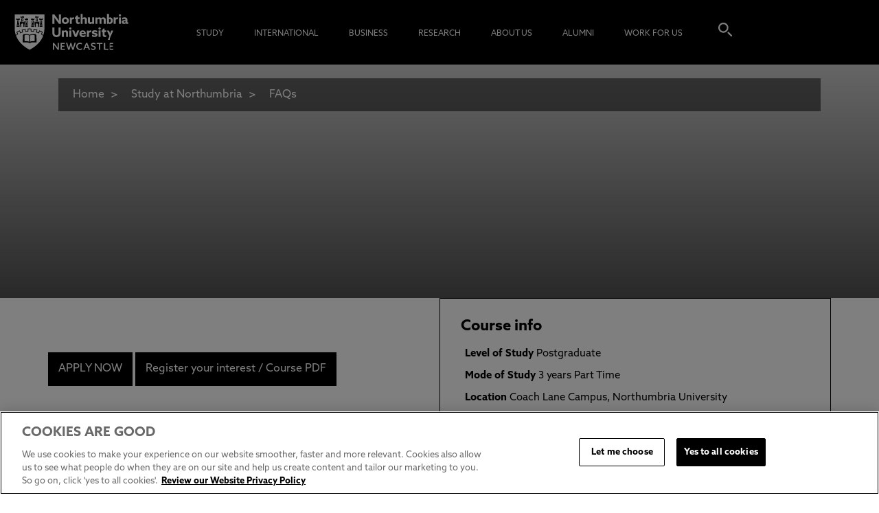

--- FILE ---
content_type: text/html; charset=utf-8
request_url: https://www.northumbria.ac.uk/study-at-northumbria/courses/master-of-science-advanced-clinical-practitioner-emergency-care-dtprec6/faqs/
body_size: 226553
content:
<!DOCTYPE html>  <html lang="en" xmlns="http://www.w3.org/1999/xhtml" xmlns:og="http://ogp.me/ns#" xmlns:fb="http://www.facebook.com/2008/fbml">       <html lang="en" class="no-js">  <head> <meta charset="utf-8" /> <title>FAQs</title> <link rel="preconnect" href=“https://use.typekit.net/”>  <script src="https://cookie-cdn.cookiepro.com/scripttemplates/otSDKStub.js" type="text/javascript" charset="UTF-8" data-domain-script="525334dc-376c-4b3a-b7b9-39c338e8ee1f"></script> <script type="text/javascript"> function OptanonWrapper() { } </script>  <link type="text/css" rel="stylesheet" href="/common/css/style.min.css?v=202512164103" /> <link rel="stylesheet" href="https://use.typekit.net/lwb4rre.css"> <script>try { Typekit.load({ async: true }); } catch (e) { }</script> <script src="https://code.jquery.com/jquery-1.12.4.min.js" integrity="sha256-ZosEbRLbNQzLpnKIkEdrPv7lOy9C27hHQ+Xp8a4MxAQ=" crossorigin="anonymous"></script> <script src="https://code.jquery.com/ui/1.12.1/jquery-ui.js"></script> <link rel="preload" href="/Common/images/unn-sprite.jpg" />  <script> window.dataLayer = window.dataLayer || []; window.dataLayer.push({ "pageData": { "pageType": "General", "view": "desktop", "country": "EN", 'language': 'EN', 'pageTitle': 'FAQs' } }); </script>  <script> (function (w, d, s, l, i) { w[l] = w[l] || []; w[l].push({ 'gtm.start': new Date().getTime(), event: 'gtm.js' }); var f = d.getElementsByTagName(s)[0], j = d.createElement(s), dl = l != 'dataLayer' ? '&l=' + l : ''; j.async = true; j.src = '//www.googletagmanager.com/gtm.js?id=' + i + dl; f.parentNode.insertBefore(j, f); })(window, document, 'script', 'dataLayer', 'GTM-PKW29S');</script>  <meta http-equiv="X-UA-Compatible" content="IE=edge,chrome=1" /> <link rel="canonical" href="https://www.northumbria.ac.uk/study-at-northumbria/courses/master-of-science-advanced-clinical-practitioner-emergency-care-dtprec6/faqs/" /> <meta name="description" content="" /> <meta name="keywords" content="" /> <meta http-equiv="Content-Type" content="text/html; charset=utf-8" /> <meta name="viewport" content="width=device-width, initial-scale=1" /> <link rel="shortcut icon" type="image/x-icon" href="/favicon.ico" />  <meta name="twitter:card" content="summary_large_image" /> <meta name="twitter:site" content="@NorthumbriaUni" /> <meta name="twitter:title" content="FAQs" /> <meta name="twitter:description" content="" /> <meta name="twitter:image" /> <meta property="og:url" content="https://www.northumbria.ac.uk/study-at-northumbria/courses/master-of-science-advanced-clinical-practitioner-emergency-care-dtprec6/faqs/" /> <meta property="og:title" content="FAQs" /> <meta property="og:description" content="" /> <meta property="og:image" /> <script> let pageId = "{AF2D1FD2-FDF9-41A3-9C1C-107DB7F1622E}"; let pageTitle = "FAQs"; let pageUrl = "https://www.northumbria.ac.uk/study-at-northumbria/courses/master-of-science-advanced-clinical-practitioner-emergency-care-dtprec6/faqs/"; </script> <script type="application/ld+json"> { "@context": "https://schema.org", "@type": "WebPage", "@id": "https://www.northumbria.ac.uk/study-at-northumbria/courses/master-of-science-advanced-clinical-practitioner-emergency-care-dtprec6/faqs/#page", "name": "FAQs", "url": "https://www.northumbria.ac.uk/study-at-northumbria/courses/master-of-science-advanced-clinical-practitioner-emergency-care-dtprec6/faqs/", "publisher": { "@id": "https://www.northumbria.ac.uk/#organization" }, "breadcrumb": { "@type": "BreadcrumbList", "@id": "https://www.northumbria.ac.uk/study-at-northumbria/courses/master-of-science-advanced-clinical-practitioner-emergency-care-dtprec6/faqs/#breadcrumbs", "itemListElement": [ { "@type": "ListItem", "position": 1, "name": "Home", "item": "https://www.northumbria.ac.uk/" }, { "@type": "ListItem", "position": 2, "name": "Study", "item": "https://www.northumbria.ac.uk/study-at-northumbria/" }, { "@type": "ListItem", "position": 3, "name": "Courses", "item": "https://www.northumbria.ac.uk/study-at-northumbria/courses/" }, { "@type": "ListItem", "position": 4, "name": "MASTER OF SCIENCE ADVANCED CLICINCAL PRACTITIONER (EMERGENCY CARE) (SUBJECT TO VALIDATION) - DTPREC6", "item": "https://www.northumbria.ac.uk/study-at-northumbria/courses/master-of-science-advanced-clinical-practitioner-emergency-care-dtprec6/" }, { "@type": "ListItem", "position": 5, "name": "FAQs", "item": "https://www.northumbria.ac.uk/study-at-northumbria/courses/master-of-science-advanced-clinical-practitioner-emergency-care-dtprec6/faqs/" } ] }, "inLanguage": "en", "isPartOf": { "@id": "https://www.northumbria.ac.uk/#website" }, "additionalProperty": [ { "@type": "PropertyValue", "name": "sitecoreItemId", "value": "{AF2D1FD2-FDF9-41A3-9C1C-107DB7F1622E}" }, { "@type": "PropertyValue", "name": "sitecoreTemplateName", "value": "Course FAQs Page" }, { "@type": "PropertyValue", "name": "sitecoreDatabase", "value": "web" } ] } </script> <script type="application/ld+json"> { "@context": "https://schema.org", "@type": "WebSite", "@id": "https://www.northumbria.ac.uk/#website", "name": "Northumbria University", "url": "https://www.northumbria.ac.uk", "publisher": { "@id": "https://www.northumbria.ac.uk/#organization" } } </script> <script type="application/ld+json"> { "@context": "https://schema.org", "@type": "EducationalOrganization", "@id": "https://www.northumbria.ac.uk/#organization", "name": "Northumbria University", "alternateName": "Northumbria University Newcastle", "url": "https://www.northumbria.ac.uk", "logo": "https://www.northumbria.ac.uk/common/images/northumbria-logo.png", "sameAs": [ "https://www.facebook.com/northumbriauniversity", "https://twitter.com/NorthumbriaUni", "https://www.linkedin.com/school/northumbria-university", "https://www.youtube.com/user/northumbriauni", "https://www.instagram.com/mynorthumbria" ], "contactPoint": { "@type": "ContactPoint", "telephone": "+44 191 232 6002", "contactType": "admissions" } } </script> </head> <body class="cbp-spmenu-push course-faqs-page   streamline "> <noscript> <iframe src="//www.googletagmanager.com/ns.html?id=GTM-PKW29S" height="0" width="0" style="display:none;visibility:hidden"></iframe> </noscript>  <a href="#body" class="skip-navigation">Skip navigation</a> <div id="header"> <header class="page-header cbp-spmenu-push">   <div class="show-in-mobile cbp-spmenu-push"> <div class="row expand"> <div class="span2 expand"> <div class="menu-icon" id="showLeftPush"></div> </div> <div class="span8 expand logo"> <p> <a href="/" data-event="homepageLogoClick" data-event-category="Header Navigation" data-event-action="Click" data-event-label="Northumbria Uni Logo" data-event-additional="logo_clicked" data-event-additional-value="Northumbria Uni Logo"> <span class="northumbria-logo"><img src="/common/images/blank.gif" alt="Northumbria University Logo"></span> </a> </p> </div> <div class="span2 expand"> <div class="search-icon"></div> </div> </div> <nav class="cbp-spmenu cbp-spmenu-vertical cbp-spmenu-left" id="cbp-spmenu-s1"> <h2 class="search"><a href="/study-at-northumbria" data-event="headerNavigation" data-event-category="Header Navigation" data-event-action="Click" data-event-label="Find a course">Find a course<span></span></a></h2> <ul> <li class="main-nav-section"> <a href="/study-at-northumbria/" class="main-nav-section-link data-event="subNavigation" data-event-category="Sub Navigation" data-event-action="Click" data-event-label="Study">Study</a> <div class="more"> <svg height="20" width="20" viewBox="0 0 20 20" aria-hidden="true" focusable="false" class="chevron"> <path d="M4.516 7.548c0.436-0.446 1.043-0.481 1.576 0l3.908 3.747 3.908-3.747c0.533-0.481 1.141-0.446 1.574 0 0.436 0.445 0.408 1.197 0 1.615-0.406 0.418-4.695 4.502-4.695 4.502-0.217 0.223-0.502 0.335-0.787 0.335s-0.57-0.112-0.789-0.335c0 0-4.287-4.084-4.695-4.502s-0.436-1.17 0-1.615z"> </path> </svg> </div> <nav class="drop-down"> <ul> <li class="section-nav-item"> <h3 class="section-header"> Quick Links                                                                                                            <div class="sub-more"> <svg height="20" width="20" viewBox="0 0 20 20" aria-hidden="true" focusable="false" class="chevron"> <path d="M4.516 7.548c0.436-0.446 1.043-0.481 1.576 0l3.908 3.747 3.908-3.747c0.533-0.481 1.141-0.446 1.574 0 0.436 0.445 0.408 1.197 0 1.615-0.406 0.418-4.695 4.502-4.695 4.502-0.217 0.223-0.502 0.335-0.787 0.335s-0.57-0.112-0.789-0.335c0 0-4.287-4.084-4.695-4.502s-0.436-1.17 0-1.615z"> </path> </svg> </div> </h3> <ul> <li class="sectionSubLink"> <a href="/study-at-northumbria/visit-northumbria/university-open-days/" data-event="subNavigation" data-event-category="Sub Navigation" data-event-action="Quick Links" data-event-label="Open Days &amp; Events">Open Days &amp; Events</a> </li> <li class="sectionSubLink"> <a href="/i-am-nu/experiential-learning/" data-event="subNavigation" data-event-category="Sub Navigation" data-event-action="Quick Links" data-event-label="Real-World Learning">Real-World Learning</a> </li> <li class="sectionSubLink"> <a href="/study-at-northumbria/unlock-your-potential/" data-event="subNavigation" data-event-category="Sub Navigation" data-event-action="Quick Links" data-event-label="Unlock Your Potential">Unlock Your Potential</a> </li> <li class="sectionSubLink"> <a href="/study-at-northumbria/fees-funding/" data-event="subNavigation" data-event-category="Sub Navigation" data-event-action="Quick Links" data-event-label="Tuition Fees, Funding &amp; Scholarships">Tuition Fees, Funding &amp; Scholarships</a> </li> </ul> </li> <li class="section-nav-item"> <h3 class="section-header"> <a href="/study-at-northumbria/coming-to-northumbria/" data-event="subNavigation" data-event-category="Sub Navigation" data-event-action="Click" data-event-label="Undergraduate">Undergraduate</a> <div class="sub-more"> <svg height="20" width="20" viewBox="0 0 20 20" aria-hidden="true" focusable="false" class="chevron"> <path d="M4.516 7.548c0.436-0.446 1.043-0.481 1.576 0l3.908 3.747 3.908-3.747c0.533-0.481 1.141-0.446 1.574 0 0.436 0.445 0.408 1.197 0 1.615-0.406 0.418-4.695 4.502-4.695 4.502-0.217 0.223-0.502 0.335-0.787 0.335s-0.57-0.112-0.789-0.335c0 0-4.287-4.084-4.695-4.502s-0.436-1.17 0-1.615z"> </path> </svg> </div> </h3> <ul> <li class="sectionSubLink"> <a href="/study-at-northumbria/guides/" data-event="subNavigation" data-event-category="Sub Navigation" data-event-action="Undergraduate" data-event-label="Application Guides">Application Guides</a> </li> <li class="sectionSubLink"> <a href="/study-at-northumbria/information-for-schools-and-colleges/visit-northumbria/ucas/" data-event="subNavigation" data-event-category="Sub Navigation" data-event-action="Undergraduate" data-event-label="UCAS Exhibitions">UCAS Exhibitions</a> </li> <li class="sectionSubLink"> <a href="/study-at-northumbria/foundation-year-study/" data-event="subNavigation" data-event-category="Sub Navigation" data-event-action="Undergraduate" data-event-label="Extended Degrees">Extended Degrees</a> </li> <li class="sectionSubLink"> <a href="/study-at-northumbria/information-for-schools-and-colleges/" data-event="subNavigation" data-event-category="Sub Navigation" data-event-action="Undergraduate" data-event-label="School &amp; College Outreach">School &amp; College Outreach</a> </li> <li class="sectionSubLink"> <a href="/study-at-northumbria/coming-to-northumbria/parent-page/" data-event="subNavigation" data-event-category="Sub Navigation" data-event-action="Undergraduate" data-event-label="Information for Parents">Information for Parents</a> </li> </ul> </li> <li class="section-nav-item"> <h3 class="section-header"> <a href="/study-at-northumbria/postgraduate-study/" data-event="subNavigation" data-event-category="Sub Navigation" data-event-action="Click" data-event-label="Postgraduate">Postgraduate</a> <div class="sub-more"> <svg height="20" width="20" viewBox="0 0 20 20" aria-hidden="true" focusable="false" class="chevron"> <path d="M4.516 7.548c0.436-0.446 1.043-0.481 1.576 0l3.908 3.747 3.908-3.747c0.533-0.481 1.141-0.446 1.574 0 0.436 0.445 0.408 1.197 0 1.615-0.406 0.418-4.695 4.502-4.695 4.502-0.217 0.223-0.502 0.335-0.787 0.335s-0.57-0.112-0.789-0.335c0 0-4.287-4.084-4.695-4.502s-0.436-1.17 0-1.615z"> </path> </svg> </div> </h3> <ul> <li class="sectionSubLink"> <a href="/study-at-northumbria/postgraduate-study/application-guide/" data-event="subNavigation" data-event-category="Sub Navigation" data-event-action="Postgraduate" data-event-label="Application Guide">Application Guide</a> </li> <li class="sectionSubLink"> <a href="/study-at-northumbria/postgraduate-research-degrees/" data-event="subNavigation" data-event-category="Sub Navigation" data-event-action="Postgraduate" data-event-label="Postgraduate Research Degrees">Postgraduate Research Degrees</a> </li> <li class="sectionSubLink"> <a href="/study-at-northumbria/our-courses/flexible-learning/" data-event="subNavigation" data-event-category="Sub Navigation" data-event-action="Postgraduate" data-event-label="Flexible Learning">Flexible Learning</a> </li> <li class="sectionSubLink"> <a href="/study-at-northumbria/postgraduate-study/change-direction/" data-event="subNavigation" data-event-category="Sub Navigation" data-event-action="Postgraduate" data-event-label="Change Direction">Change Direction</a> </li> <li class="sectionSubLink"> <a href="/study-at-northumbria/postgraduate-study/pg-info-new/thinking-about-a-masters/" data-event="subNavigation" data-event-category="Sub Navigation" data-event-action="Postgraduate" data-event-label="Register your Interest">Register your Interest</a> </li> </ul> </li> <li class="section-nav-item"> <h3 class="section-header"> Student Life                                                                                                            <div class="sub-more"> <svg height="20" width="20" viewBox="0 0 20 20" aria-hidden="true" focusable="false" class="chevron"> <path d="M4.516 7.548c0.436-0.446 1.043-0.481 1.576 0l3.908 3.747 3.908-3.747c0.533-0.481 1.141-0.446 1.574 0 0.436 0.445 0.408 1.197 0 1.615-0.406 0.418-4.695 4.502-4.695 4.502-0.217 0.223-0.502 0.335-0.787 0.335s-0.57-0.112-0.789-0.335c0 0-4.287-4.084-4.695-4.502s-0.436-1.17 0-1.615z"> </path> </svg> </div> </h3> <ul> <li class="sectionSubLink"> <a href="/study-at-northumbria/student-life/students-union/" data-event="subNavigation" data-event-category="Sub Navigation" data-event-action="Student Life" data-event-label="Students&#39; Union">Students&#39; Union</a> </li> <li class="sectionSubLink"> <a href="/thehub/" data-event="subNavigation" data-event-category="Sub Navigation" data-event-action="Student Life" data-event-label="The Hub - Student Blog">The Hub - Student Blog</a> </li> <li class="sectionSubLink"> <a href="/study-at-northumbria/accommodation/" data-event="subNavigation" data-event-category="Sub Navigation" data-event-action="Student Life" data-event-label="Accommodation">Accommodation</a> </li> <li class="sectionSubLink"> <a href="/study-at-northumbria/student-life/northumbria-sport/" data-event="subNavigation" data-event-category="Sub Navigation" data-event-action="Student Life" data-event-label="Northumbria Sport">Northumbria Sport</a> </li> <li class="sectionSubLink"> <a href="/study-at-northumbria/support-for-students/" data-event="subNavigation" data-event-category="Sub Navigation" data-event-action="Student Life" data-event-label="Support for Students">Support for Students</a> </li> </ul> </li> <li class="section-nav-item"> <h3 class="section-header"> <a href="/study-at-northumbria/visit-northumbria/" data-event="subNavigation" data-event-category="Sub Navigation" data-event-action="Click" data-event-label="Experience Northumbria">Experience Northumbria</a> <div class="sub-more"> <svg height="20" width="20" viewBox="0 0 20 20" aria-hidden="true" focusable="false" class="chevron"> <path d="M4.516 7.548c0.436-0.446 1.043-0.481 1.576 0l3.908 3.747 3.908-3.747c0.533-0.481 1.141-0.446 1.574 0 0.436 0.445 0.408 1.197 0 1.615-0.406 0.418-4.695 4.502-4.695 4.502-0.217 0.223-0.502 0.335-0.787 0.335s-0.57-0.112-0.789-0.335c0 0-4.287-4.084-4.695-4.502s-0.436-1.17 0-1.615z"> </path> </svg> </div> </h3> <ul> <li class="sectionSubLink"> <a href="/study-at-northumbria/visit-northumbria/university-open-days/" data-event="subNavigation" data-event-category="Sub Navigation" data-event-action="Experience Northumbria" data-event-label="Open Days &amp; Events">Open Days &amp; Events</a> </li> <li class="sectionSubLink"> <a href="/study-at-northumbria/visit-northumbria/virtual-tours/" data-event="subNavigation" data-event-category="Sub Navigation" data-event-action="Experience Northumbria" data-event-label="Virtual Tours">Virtual Tours</a> </li> <li class="sectionSubLink"> <a href="/study-at-northumbria/visit-northumbria/campus-tours/" data-event="subNavigation" data-event-category="Sub Navigation" data-event-action="Experience Northumbria" data-event-label="Campus Tours">Campus Tours</a> </li> <li class="sectionSubLink"> <a href="/study-at-northumbria/visit-northumbria/life-in-newcastle/" data-event="subNavigation" data-event-category="Sub Navigation" data-event-action="Experience Northumbria" data-event-label="Life in Newcastle">Life in Newcastle</a> </li> </ul> </li> <li class="section-nav-item"> <h3 class="section-header"> <a href="/i-am-nu/managing-your-money/" data-event="subNavigation" data-event-category="Sub Navigation" data-event-action="Click" data-event-label="Finance">Finance</a> <div class="sub-more"> <svg height="20" width="20" viewBox="0 0 20 20" aria-hidden="true" focusable="false" class="chevron"> <path d="M4.516 7.548c0.436-0.446 1.043-0.481 1.576 0l3.908 3.747 3.908-3.747c0.533-0.481 1.141-0.446 1.574 0 0.436 0.445 0.408 1.197 0 1.615-0.406 0.418-4.695 4.502-4.695 4.502-0.217 0.223-0.502 0.335-0.787 0.335s-0.57-0.112-0.789-0.335c0 0-4.287-4.084-4.695-4.502s-0.436-1.17 0-1.615z"> </path> </svg> </div> </h3> <ul> <li class="sectionSubLink"> <a href="/i-am-nu/student-living-costs/" data-event="subNavigation" data-event-category="Sub Navigation" data-event-action="Finance" data-event-label="Monthly Living Costs">Monthly Living Costs</a> </li> <li class="sectionSubLink"> <a href="/study-at-northumbria/support-for-students/financial-support/" data-event="subNavigation" data-event-category="Sub Navigation" data-event-action="Finance" data-event-label="Financial support">Financial support</a> </li> <li class="sectionSubLink"> <a href="/study-at-northumbria/fees-funding/" data-event="subNavigation" data-event-category="Sub Navigation" data-event-action="Finance" data-event-label="Tuition Fees, Funding &amp; Scholarships">Tuition Fees, Funding &amp; Scholarships</a> </li> </ul> </li> <li class="section-nav-item"> <h3 class="section-header"> <a href="/study-at-northumbria/admissions/" data-event="subNavigation" data-event-category="Sub Navigation" data-event-action="Click" data-event-label="Admissions">Admissions</a> <div class="sub-more"> <svg height="20" width="20" viewBox="0 0 20 20" aria-hidden="true" focusable="false" class="chevron"> <path d="M4.516 7.548c0.436-0.446 1.043-0.481 1.576 0l3.908 3.747 3.908-3.747c0.533-0.481 1.141-0.446 1.574 0 0.436 0.445 0.408 1.197 0 1.615-0.406 0.418-4.695 4.502-4.695 4.502-0.217 0.223-0.502 0.335-0.787 0.335s-0.57-0.112-0.789-0.335c0 0-4.287-4.084-4.695-4.502s-0.436-1.17 0-1.615z"> </path> </svg> </div> </h3> <ul> <li class="sectionSubLink"> <a href="/study-at-northumbria/applicant-terms-and-conditions-and-policies/" data-event="subNavigation" data-event-category="Sub Navigation" data-event-action="Admissions" data-event-label="Applicant Terms and Conditions and Policies">Applicant Terms and Conditions and Policies</a> </li> </ul> </li> <li class="section-nav-item"> <h3 class="section-header"> Learning Experience                                                                                                            <div class="sub-more"> <svg height="20" width="20" viewBox="0 0 20 20" aria-hidden="true" focusable="false" class="chevron"> <path d="M4.516 7.548c0.436-0.446 1.043-0.481 1.576 0l3.908 3.747 3.908-3.747c0.533-0.481 1.141-0.446 1.574 0 0.436 0.445 0.408 1.197 0 1.615-0.406 0.418-4.695 4.502-4.695 4.502-0.217 0.223-0.502 0.335-0.787 0.335s-0.57-0.112-0.789-0.335c0 0-4.287-4.084-4.695-4.502s-0.436-1.17 0-1.615z"> </path> </svg> </div> </h3> <ul> <li class="sectionSubLink"> <a href="/i-am-nu/experiential-learning/" data-event="subNavigation" data-event-category="Sub Navigation" data-event-action="Learning Experience" data-event-label="Real-World Learning">Real-World Learning</a> </li> <li class="sectionSubLink"> <a href="/i-am-nu/experiential-learning/research-rich-learning/" data-event="subNavigation" data-event-category="Sub Navigation" data-event-action="Learning Experience" data-event-label="Research-enriched learning">Research-enriched learning</a> </li> <li class="sectionSubLink"> <a href="/study-at-northumbria/planning-your-career/careers-and-employment/" data-event="subNavigation" data-event-category="Sub Navigation" data-event-action="Learning Experience" data-event-label="Graduate Futures">Graduate Futures</a> </li> <li class="sectionSubLink"> <a href="/about-us/academic-departments/newcastle-business-school/business-clinic/" data-event="subNavigation" data-event-category="Sub Navigation" data-event-action="Learning Experience" data-event-label="The Business Clinic">The Business Clinic</a> </li> <li class="sectionSubLink"> <a href="/international/international-mobility/" data-event="subNavigation" data-event-category="Sub Navigation" data-event-action="Learning Experience" data-event-label="Study Abroad">Study Abroad</a> </li> </ul> </li> </ul> </nav> </li> <li class="main-nav-section"> <a href="/international/we-are-northumbria/" class="main-nav-section-link data-event="subNavigation" data-event-category="Sub Navigation" data-event-action="Click" data-event-label="International">International</a> <div class="more"> <svg height="20" width="20" viewBox="0 0 20 20" aria-hidden="true" focusable="false" class="chevron"> <path d="M4.516 7.548c0.436-0.446 1.043-0.481 1.576 0l3.908 3.747 3.908-3.747c0.533-0.481 1.141-0.446 1.574 0 0.436 0.445 0.408 1.197 0 1.615-0.406 0.418-4.695 4.502-4.695 4.502-0.217 0.223-0.502 0.335-0.787 0.335s-0.57-0.112-0.789-0.335c0 0-4.287-4.084-4.695-4.502s-0.436-1.17 0-1.615z"> </path> </svg> </div> <nav class="drop-down"> <ul> <li class="section-nav-item"> <h3 class="section-header"> Quick Links                                                                                                            <div class="sub-more"> <svg height="20" width="20" viewBox="0 0 20 20" aria-hidden="true" focusable="false" class="chevron"> <path d="M4.516 7.548c0.436-0.446 1.043-0.481 1.576 0l3.908 3.747 3.908-3.747c0.533-0.481 1.141-0.446 1.574 0 0.436 0.445 0.408 1.197 0 1.615-0.406 0.418-4.695 4.502-4.695 4.502-0.217 0.223-0.502 0.335-0.787 0.335s-0.57-0.112-0.789-0.335c0 0-4.287-4.084-4.695-4.502s-0.436-1.17 0-1.615z"> </path> </svg> </div> </h3> <ul> <li class="sectionSubLink"> <a href="/international/course-search/" data-event="subNavigation" data-event-category="Sub Navigation" data-event-action="Quick Links" data-event-label="Course Search">Course Search</a> </li> <li class="sectionSubLink"> <a href="/international/undergraduate-study/" data-event="subNavigation" data-event-category="Sub Navigation" data-event-action="Quick Links" data-event-label="Undergraduate Study">Undergraduate Study</a> </li> <li class="sectionSubLink"> <a href="/international/postgraduate-study/" data-event="subNavigation" data-event-category="Sub Navigation" data-event-action="Quick Links" data-event-label="Postgraduate Study">Postgraduate Study</a> </li> <li class="sectionSubLink"> <a href="/study-at-northumbria/coming-to-northumbria/parent-page/" data-event="subNavigation" data-event-category="Sub Navigation" data-event-action="Quick Links" data-event-label="Information for Parents">Information for Parents</a> </li> <li class="sectionSubLink"> <a href="/international/london-campus/" data-event="subNavigation" data-event-category="Sub Navigation" data-event-action="Quick Links" data-event-label="London Campus">London Campus</a> </li> <li class="sectionSubLink"> <a href="/international/pathway-college/northumbria-pathway/" data-event="subNavigation" data-event-category="Sub Navigation" data-event-action="Quick Links" data-event-label="Northumbria Pathway">Northumbria Pathway</a> </li> <li class="sectionSubLink"> <a href="/i-am-nu/managing-your-money/" data-event="subNavigation" data-event-category="Sub Navigation" data-event-action="Quick Links" data-event-label="Cost of Living">Cost of Living</a> </li> </ul> </li> <li class="section-nav-item"> <h3 class="section-header"> International Students                                                                                                            <div class="sub-more"> <svg height="20" width="20" viewBox="0 0 20 20" aria-hidden="true" focusable="false" class="chevron"> <path d="M4.516 7.548c0.436-0.446 1.043-0.481 1.576 0l3.908 3.747 3.908-3.747c0.533-0.481 1.141-0.446 1.574 0 0.436 0.445 0.408 1.197 0 1.615-0.406 0.418-4.695 4.502-4.695 4.502-0.217 0.223-0.502 0.335-0.787 0.335s-0.57-0.112-0.789-0.335c0 0-4.287-4.084-4.695-4.502s-0.436-1.17 0-1.615z"> </path> </svg> </div> </h3> <ul> <li class="sectionSubLink"> <a href="/international/" data-event="subNavigation" data-event-category="Sub Navigation" data-event-action="International Students" data-event-label="Information for International Students">Information for International Students</a> </li> <li class="sectionSubLink"> <a href="/international/nu-worldwide/" data-event="subNavigation" data-event-category="Sub Navigation" data-event-action="International Students" data-event-label="Northumbria and your Country">Northumbria and your Country</a> </li> <li class="sectionSubLink"> <a href="/international/northumbria-international-events/" data-event="subNavigation" data-event-category="Sub Navigation" data-event-action="International Students" data-event-label="International Events">International Events</a> </li> <li class="sectionSubLink"> <a href="/international/international-application-guide/" data-event="subNavigation" data-event-category="Sub Navigation" data-event-action="International Students" data-event-label="Application Guide">Application Guide</a> </li> <li class="sectionSubLink"> <a href="/international/entry-requirements/" data-event="subNavigation" data-event-category="Sub Navigation" data-event-action="International Students" data-event-label="Entry Requirements and Education Country Agents">Entry Requirements and Education Country Agents</a> </li> <li class="sectionSubLink"> <a href="/international/our-regional-offices/" data-event="subNavigation" data-event-category="Sub Navigation" data-event-action="International Students" data-event-label="Global Offices and Regional Teams">Global Offices and Regional Teams</a> </li> <li class="sectionSubLink"> <a href="/international/english-language-centre/acceptable-english-qualifications-1/" data-event="subNavigation" data-event-category="Sub Navigation" data-event-action="International Students" data-event-label="English Requirements">English Requirements</a> </li> <li class="sectionSubLink"> <a href="/international/english-language-centre/" data-event="subNavigation" data-event-category="Sub Navigation" data-event-action="International Students" data-event-label="English Language Centre">English Language Centre</a> </li> <li class="sectionSubLink"> <a href="/study-at-northumbria/support-for-students/international-student-support/" data-event="subNavigation" data-event-category="Sub Navigation" data-event-action="International Students" data-event-label="International student support">International student support</a> </li> <li class="sectionSubLink"> <a href="/i-am-nu/managing-your-money/" data-event="subNavigation" data-event-category="Sub Navigation" data-event-action="International Students" data-event-label="Cost of Living">Cost of Living</a> </li> </ul> </li> <li class="section-nav-item"> <h3 class="section-header"> International Fees and Funding                                                                                                            <div class="sub-more"> <svg height="20" width="20" viewBox="0 0 20 20" aria-hidden="true" focusable="false" class="chevron"> <path d="M4.516 7.548c0.436-0.446 1.043-0.481 1.576 0l3.908 3.747 3.908-3.747c0.533-0.481 1.141-0.446 1.574 0 0.436 0.445 0.408 1.197 0 1.615-0.406 0.418-4.695 4.502-4.695 4.502-0.217 0.223-0.502 0.335-0.787 0.335s-0.57-0.112-0.789-0.335c0 0-4.287-4.084-4.695-4.502s-0.436-1.17 0-1.615z"> </path> </svg> </div> </h3> <ul> <li class="sectionSubLink"> <a href="/study-at-northumbria/fees-funding/international-fees-funding/international-ug-fees/" data-event="subNavigation" data-event-category="Sub Navigation" data-event-action=" International Fees and Funding" data-event-label="International Undergraduate Fees">International Undergraduate Fees</a> </li> <li class="sectionSubLink"> <a href="/study-at-northumbria/fees-funding/international-fees-funding/international-ug-funding/" data-event="subNavigation" data-event-category="Sub Navigation" data-event-action=" International Fees and Funding" data-event-label="International Undergraduate Funding">International Undergraduate Funding</a> </li> <li class="sectionSubLink"> <a href="/study-at-northumbria/fees-funding/international-fees-funding/international-masters-fees/" data-event="subNavigation" data-event-category="Sub Navigation" data-event-action=" International Fees and Funding" data-event-label="International Masters Fees">International Masters Fees</a> </li> <li class="sectionSubLink"> <a href="/study-at-northumbria/fees-funding/international-fees-funding/international-masters-funding/" data-event="subNavigation" data-event-category="Sub Navigation" data-event-action=" International Fees and Funding" data-event-label="International Masters Funding">International Masters Funding</a> </li> <li class="sectionSubLink"> <a href="/study-at-northumbria/fees-funding/international-fees-funding/international-pgr-fees/" data-event="subNavigation" data-event-category="Sub Navigation" data-event-action=" International Fees and Funding" data-event-label="International Postgraduate Research Fees">International Postgraduate Research Fees</a> </li> <li class="sectionSubLink"> <a href="/study-at-northumbria/fees-funding/international-fees-funding/pgr-funding/" data-event="subNavigation" data-event-category="Sub Navigation" data-event-action=" International Fees and Funding" data-event-label="International Postgraduate Research Funding">International Postgraduate Research Funding</a> </li> <li class="sectionSubLink"> <a href="/study-at-northumbria/fees-funding/international-fees-funding/international-money-matters/" data-event="subNavigation" data-event-category="Sub Navigation" data-event-action=" International Fees and Funding" data-event-label="Useful Financial Information">Useful Financial Information</a> </li> </ul> </li> <li class="section-nav-item"> <h3 class="section-header"> International Partners                                                                                                            <div class="sub-more"> <svg height="20" width="20" viewBox="0 0 20 20" aria-hidden="true" focusable="false" class="chevron"> <path d="M4.516 7.548c0.436-0.446 1.043-0.481 1.576 0l3.908 3.747 3.908-3.747c0.533-0.481 1.141-0.446 1.574 0 0.436 0.445 0.408 1.197 0 1.615-0.406 0.418-4.695 4.502-4.695 4.502-0.217 0.223-0.502 0.335-0.787 0.335s-0.57-0.112-0.789-0.335c0 0-4.287-4.084-4.695-4.502s-0.436-1.17 0-1.615z"> </path> </svg> </div> </h3> <ul> <li class="sectionSubLink"> <a href="/international/agent-information/" data-event="subNavigation" data-event-category="Sub Navigation" data-event-action="International Partners" data-event-label="Agent and Representatives Network">Agent and Representatives Network</a> </li> <li class="sectionSubLink"> <a href="/international/global-academic-partnerships/" data-event="subNavigation" data-event-category="Sub Navigation" data-event-action="International Partners" data-event-label="Global Partnerships">Global Partnerships</a> </li> <li class="sectionSubLink"> <a href="/international/global-community/" data-event="subNavigation" data-event-category="Sub Navigation" data-event-action="International Partners" data-event-label="Global Community">Global Community</a> </li> </ul> </li> <li class="section-nav-item"> <h3 class="section-header"> International Mobility                                                                                                            <div class="sub-more"> <svg height="20" width="20" viewBox="0 0 20 20" aria-hidden="true" focusable="false" class="chevron"> <path d="M4.516 7.548c0.436-0.446 1.043-0.481 1.576 0l3.908 3.747 3.908-3.747c0.533-0.481 1.141-0.446 1.574 0 0.436 0.445 0.408 1.197 0 1.615-0.406 0.418-4.695 4.502-4.695 4.502-0.217 0.223-0.502 0.335-0.787 0.335s-0.57-0.112-0.789-0.335c0 0-4.287-4.084-4.695-4.502s-0.436-1.17 0-1.615z"> </path> </svg> </div> </h3> <ul> <li class="sectionSubLink"> <a href="/international/international-mobility/" data-event="subNavigation" data-event-category="Sub Navigation" data-event-action="International Mobility" data-event-label="Study Abroad">Study Abroad</a> </li> <li class="sectionSubLink"> <a href="/international/incoming-students/" data-event="subNavigation" data-event-category="Sub Navigation" data-event-action="International Mobility" data-event-label="Information for Incoming Exchange Students">Information for Incoming Exchange Students</a> </li> </ul> </li> </ul> </nav> </li> <li class="main-nav-section"> <a href="/business-services/" class="main-nav-section-link data-event="subNavigation" data-event-category="Sub Navigation" data-event-action="Click" data-event-label="Business">Business</a> <div class="more"> <svg height="20" width="20" viewBox="0 0 20 20" aria-hidden="true" focusable="false" class="chevron"> <path d="M4.516 7.548c0.436-0.446 1.043-0.481 1.576 0l3.908 3.747 3.908-3.747c0.533-0.481 1.141-0.446 1.574 0 0.436 0.445 0.408 1.197 0 1.615-0.406 0.418-4.695 4.502-4.695 4.502-0.217 0.223-0.502 0.335-0.787 0.335s-0.57-0.112-0.789-0.335c0 0-4.287-4.084-4.695-4.502s-0.436-1.17 0-1.615z"> </path> </svg> </div> <nav class="drop-down"> <ul> <li class="section-nav-item"> <h3 class="section-header"> Business Quick Links                                                                                                            <div class="sub-more"> <svg height="20" width="20" viewBox="0 0 20 20" aria-hidden="true" focusable="false" class="chevron"> <path d="M4.516 7.548c0.436-0.446 1.043-0.481 1.576 0l3.908 3.747 3.908-3.747c0.533-0.481 1.141-0.446 1.574 0 0.436 0.445 0.408 1.197 0 1.615-0.406 0.418-4.695 4.502-4.695 4.502-0.217 0.223-0.502 0.335-0.787 0.335s-0.57-0.112-0.789-0.335c0 0-4.287-4.084-4.695-4.502s-0.436-1.17 0-1.615z"> </path> </svg> </div> </h3> <ul> <li class="sectionSubLink"> <a href="/business-services/contact-us/" data-event="subNavigation" data-event-category="Sub Navigation" data-event-action="Business Quick Links" data-event-label="Contact Us">Contact Us</a> </li> <li class="sectionSubLink"> <a href="/business-services/business-events/" data-event="subNavigation" data-event-category="Sub Navigation" data-event-action="Business Quick Links" data-event-label="Business Events">Business Events</a> </li> <li class="sectionSubLink"> <a href="/business-services/research-and-consultancy/" data-event="subNavigation" data-event-category="Sub Navigation" data-event-action="Business Quick Links" data-event-label="Research and Consultancy">Research and Consultancy</a> </li> <li class="sectionSubLink"> <a href="/business-services/education-and-training/" data-event="subNavigation" data-event-category="Sub Navigation" data-event-action="Business Quick Links" data-event-label="Education and Training">Education and Training</a> </li> <li class="sectionSubLink"> <a href="/business-services/workforce-development-courses/" data-event="subNavigation" data-event-category="Sub Navigation" data-event-action="Business Quick Links" data-event-label="Workforce Development Courses">Workforce Development Courses</a> </li> </ul> </li> <li class="section-nav-item"> <h3 class="section-header"> Education and Training                                                                                                            <div class="sub-more"> <svg height="20" width="20" viewBox="0 0 20 20" aria-hidden="true" focusable="false" class="chevron"> <path d="M4.516 7.548c0.436-0.446 1.043-0.481 1.576 0l3.908 3.747 3.908-3.747c0.533-0.481 1.141-0.446 1.574 0 0.436 0.445 0.408 1.197 0 1.615-0.406 0.418-4.695 4.502-4.695 4.502-0.217 0.223-0.502 0.335-0.787 0.335s-0.57-0.112-0.789-0.335c0 0-4.287-4.084-4.695-4.502s-0.436-1.17 0-1.615z"> </path> </svg> </div> </h3> <ul> <li class="sectionSubLink"> <a href="/business-services/engage-with-us/degree-apprenticeships/" data-event="subNavigation" data-event-category="Sub Navigation" data-event-action="Education and Training" data-event-label="Higher and Degree Apprenticeships">Higher and Degree Apprenticeships</a> </li> <li class="sectionSubLink"> <a href="/study-at-northumbria/continuing-professional-development-short-courses-specialist-training/" data-event="subNavigation" data-event-category="Sub Navigation" data-event-action="Education and Training" data-event-label="Continuing Professional Development ">Continuing Professional Development </a> </li> <li class="sectionSubLink"> <a href="/business-services/engage-with-us/degree-apprenticeships/fees-funding-and-the-levy/" data-event="subNavigation" data-event-category="Sub Navigation" data-event-action="Education and Training" data-event-label="Apprenticeship Fees &amp; Funding">Apprenticeship Fees &amp; Funding</a> </li> <li class="sectionSubLink"> <a href="/business-services/engage-with-us/degree-apprenticeships/what-are-higher-and-degree-apprenticeships/" data-event="subNavigation" data-event-category="Sub Navigation" data-event-action="Education and Training" data-event-label="Apprenticeship FAQs">Apprenticeship FAQs</a> </li> <li class="sectionSubLink"> <a href="/business-services/engage-with-us/degree-apprenticeships/develop-an-apprentice/" data-event="subNavigation" data-event-category="Sub Navigation" data-event-action="Education and Training" data-event-label="How to Develop an Apprentice">How to Develop an Apprentice</a> </li> <li class="sectionSubLink"> <a href="/business-services/engage-with-us/degree-apprenticeships/application-and-recruitment/" data-event="subNavigation" data-event-category="Sub Navigation" data-event-action="Education and Training" data-event-label="Apprenticeship Vacancies">Apprenticeship Vacancies</a> </li> <li class="sectionSubLink"> <a href="/business-services/wfd-contact-us/" data-event="subNavigation" data-event-category="Sub Navigation" data-event-action="Education and Training" data-event-label="Enquire Now">Enquire Now</a> </li> </ul> </li> <li class="section-nav-item"> <h3 class="section-header"> Research and Consultancy                                                                                                            <div class="sub-more"> <svg height="20" width="20" viewBox="0 0 20 20" aria-hidden="true" focusable="false" class="chevron"> <path d="M4.516 7.548c0.436-0.446 1.043-0.481 1.576 0l3.908 3.747 3.908-3.747c0.533-0.481 1.141-0.446 1.574 0 0.436 0.445 0.408 1.197 0 1.615-0.406 0.418-4.695 4.502-4.695 4.502-0.217 0.223-0.502 0.335-0.787 0.335s-0.57-0.112-0.789-0.335c0 0-4.287-4.084-4.695-4.502s-0.436-1.17 0-1.615z"> </path> </svg> </div> </h3> <ul> <li class="sectionSubLink"> <a href="/business-services/research-and-consultancy/space/" data-event="subNavigation" data-event-category="Sub Navigation" data-event-action="Research and Consultancy" data-event-label="Space">Space</a> </li> <li class="sectionSubLink"> <a href="/business-services/research-and-consultancy/energy/" data-event="subNavigation" data-event-category="Sub Navigation" data-event-action="Research and Consultancy" data-event-label="Energy">Energy</a> </li> <li class="sectionSubLink"> <a href="/business-services/research-and-consultancy/ai/ai-and-tech/" data-event="subNavigation" data-event-category="Sub Navigation" data-event-action="Research and Consultancy" data-event-label="AI and Tech">AI and Tech</a> </li> <li class="sectionSubLink"> <a href="/business-services/research-and-consultancy/chase/" data-event="subNavigation" data-event-category="Sub Navigation" data-event-action="Research and Consultancy" data-event-label="CHASE: Centre for Health and Social Equity">CHASE: Centre for Health and Social Equity</a> </li> <li class="sectionSubLink"> <a href="/business-services/research-and-consultancy/space/nesst/" data-event="subNavigation" data-event-category="Sub Navigation" data-event-action="Research and Consultancy" data-event-label="NESST">NESST</a> </li> </ul> </li> <li class="section-nav-item"> <h3 class="section-header"> Business Support                                                                                                            <div class="sub-more"> <svg height="20" width="20" viewBox="0 0 20 20" aria-hidden="true" focusable="false" class="chevron"> <path d="M4.516 7.548c0.436-0.446 1.043-0.481 1.576 0l3.908 3.747 3.908-3.747c0.533-0.481 1.141-0.446 1.574 0 0.436 0.445 0.408 1.197 0 1.615-0.406 0.418-4.695 4.502-4.695 4.502-0.217 0.223-0.502 0.335-0.787 0.335s-0.57-0.112-0.789-0.335c0 0-4.287-4.084-4.695-4.502s-0.436-1.17 0-1.615z"> </path> </svg> </div> </h3> <ul> <li class="sectionSubLink"> <a href="/business-services/engage-with-us/research/knowledge-transfer-partnerships/" data-event="subNavigation" data-event-category="Sub Navigation" data-event-action="Business Support" data-event-label="Knowledge Transfer Partnerships">Knowledge Transfer Partnerships</a> </li> <li class="sectionSubLink"> <a href="/business-services/education-and-training/resources-for-business/" data-event="subNavigation" data-event-category="Sub Navigation" data-event-action="Business Support" data-event-label="Business Resources">Business Resources</a> </li> <li class="sectionSubLink"> <a href="/business-services/recruit-our-students-graduates/" data-event="subNavigation" data-event-category="Sub Navigation" data-event-action="Business Support" data-event-label="Recruit our Students &amp; Graduates">Recruit our Students &amp; Graduates</a> </li> <li class="sectionSubLink"> <a href="/study-at-northumbria/planning-your-career/services-for-employers/connect-with-our-students/" data-event="subNavigation" data-event-category="Sub Navigation" data-event-action="Business Support" data-event-label="Connect with our Students">Connect with our Students</a> </li> </ul> </li> </ul> </nav> </li> <li class="main-nav-section"> <a href="/research/" class="main-nav-section-link data-event="subNavigation" data-event-category="Sub Navigation" data-event-action="Click" data-event-label="Research">Research</a> <div class="more"> <svg height="20" width="20" viewBox="0 0 20 20" aria-hidden="true" focusable="false" class="chevron"> <path d="M4.516 7.548c0.436-0.446 1.043-0.481 1.576 0l3.908 3.747 3.908-3.747c0.533-0.481 1.141-0.446 1.574 0 0.436 0.445 0.408 1.197 0 1.615-0.406 0.418-4.695 4.502-4.695 4.502-0.217 0.223-0.502 0.335-0.787 0.335s-0.57-0.112-0.789-0.335c0 0-4.287-4.084-4.695-4.502s-0.436-1.17 0-1.615z"> </path> </svg> </div> <nav class="drop-down"> <ul> <li class="section-nav-item"> <h3 class="section-header"> Quick Links                                                                                                            <div class="sub-more"> <svg height="20" width="20" viewBox="0 0 20 20" aria-hidden="true" focusable="false" class="chevron"> <path d="M4.516 7.548c0.436-0.446 1.043-0.481 1.576 0l3.908 3.747 3.908-3.747c0.533-0.481 1.141-0.446 1.574 0 0.436 0.445 0.408 1.197 0 1.615-0.406 0.418-4.695 4.502-4.695 4.502-0.217 0.223-0.502 0.335-0.787 0.335s-0.57-0.112-0.789-0.335c0 0-4.287-4.084-4.695-4.502s-0.436-1.17 0-1.615z"> </path> </svg> </div> </h3> <ul> <li class="sectionSubLink"> <a href="/research/1/our-peaks-of-excellence/" data-event="subNavigation" data-event-category="Sub Navigation" data-event-action="Quick Links" data-event-label="Research Peaks of Excellence">Research Peaks of Excellence</a> </li> <li class="sectionSubLink"> <a href="/research/academic-departments/" data-event="subNavigation" data-event-category="Sub Navigation" data-event-action="Quick Links" data-event-label="Academic Departments">Academic Departments</a> </li> <li class="sectionSubLink"> <a href="/research/research-staff/" data-event="subNavigation" data-event-category="Sub Navigation" data-event-action="Quick Links" data-event-label="Research Staff">Research Staff</a> </li> <li class="sectionSubLink"> <a href="/research/postgraduate-research-degrees/research-degrees/" data-event="subNavigation" data-event-category="Sub Navigation" data-event-action="Quick Links" data-event-label="Postgraduate Research Studentships">Postgraduate Research Studentships</a> </li> <li class="sectionSubLink"> <a href="/research/research-events/" data-event="subNavigation" data-event-category="Sub Navigation" data-event-action="Quick Links" data-event-label="Research Events">Research Events</a> </li> </ul> </li> <li class="section-nav-item"> <h3 class="section-header"> <a href="/research/" data-event="subNavigation" data-event-category="Sub Navigation" data-event-action="Click" data-event-label="Research at Northumbria">Research at Northumbria</a> <div class="sub-more"> <svg height="20" width="20" viewBox="0 0 20 20" aria-hidden="true" focusable="false" class="chevron"> <path d="M4.516 7.548c0.436-0.446 1.043-0.481 1.576 0l3.908 3.747 3.908-3.747c0.533-0.481 1.141-0.446 1.574 0 0.436 0.445 0.408 1.197 0 1.615-0.406 0.418-4.695 4.502-4.695 4.502-0.217 0.223-0.502 0.335-0.787 0.335s-0.57-0.112-0.789-0.335c0 0-4.287-4.084-4.695-4.502s-0.436-1.17 0-1.615z"> </path> </svg> </div> </h3> <ul> <li class="sectionSubLink"> <a href="/research/idrts/" data-event="subNavigation" data-event-category="Sub Navigation" data-event-action="Research at Northumbria" data-event-label="Interdisciplinary Research Themes">Interdisciplinary Research Themes</a> </li> <li class="sectionSubLink"> <a href="/research/research-impact-at-northumbria/" data-event="subNavigation" data-event-category="Sub Navigation" data-event-action="Research at Northumbria" data-event-label="Research Impact">Research Impact</a> </li> <li class="sectionSubLink"> <a href="/research/ref-2021/" data-event="subNavigation" data-event-category="Sub Navigation" data-event-action="Research at Northumbria" data-event-label="REF">REF</a> </li> <li class="sectionSubLink"> <a href="/research/partners-and-collaborators/" data-event="subNavigation" data-event-category="Sub Navigation" data-event-action="Research at Northumbria" data-event-label="Partners and Collaborators">Partners and Collaborators</a> </li> </ul> </li> <li class="section-nav-item"> <h3 class="section-header"> Support for Researchers                                                                                                            <div class="sub-more"> <svg height="20" width="20" viewBox="0 0 20 20" aria-hidden="true" focusable="false" class="chevron"> <path d="M4.516 7.548c0.436-0.446 1.043-0.481 1.576 0l3.908 3.747 3.908-3.747c0.533-0.481 1.141-0.446 1.574 0 0.436 0.445 0.408 1.197 0 1.615-0.406 0.418-4.695 4.502-4.695 4.502-0.217 0.223-0.502 0.335-0.787 0.335s-0.57-0.112-0.789-0.335c0 0-4.287-4.084-4.695-4.502s-0.436-1.17 0-1.615z"> </path> </svg> </div> </h3> <ul> <li class="sectionSubLink"> <a href="/research/professional-support-staff/" data-event="subNavigation" data-event-category="Sub Navigation" data-event-action="Support for Researchers" data-event-label="Research and Innovation Services Staff">Research and Innovation Services Staff</a> </li> <li class="sectionSubLink"> <a href="/research/researcher-development/" data-event="subNavigation" data-event-category="Sub Navigation" data-event-action="Support for Researchers" data-event-label="Researcher Development and Training​">Researcher Development and Training​</a> </li> <li class="sectionSubLink"> <a href="/research/ethics-integrity-and-trusted-research/" data-event="subNavigation" data-event-category="Sub Navigation" data-event-action="Support for Researchers" data-event-label="Ethics, Integrity, and Trusted Research">Ethics, Integrity, and Trusted Research</a> </li> <li class="sectionSubLink"> <a href="/study-at-northumbria/university-library/" data-event="subNavigation" data-event-category="Sub Navigation" data-event-action="Support for Researchers" data-event-label="University Library">University Library</a> </li> <li class="sectionSubLink"> <a href="/research/1/our-peaks-of-excellence/vice-chancellors-fellows/" data-event="subNavigation" data-event-category="Sub Navigation" data-event-action="Support for Researchers" data-event-label="Vice Chancellors Fellows">Vice Chancellors Fellows</a> </li> </ul> </li> <li class="section-nav-item"> <h3 class="section-header"> Research Degrees                                                                                                            <div class="sub-more"> <svg height="20" width="20" viewBox="0 0 20 20" aria-hidden="true" focusable="false" class="chevron"> <path d="M4.516 7.548c0.436-0.446 1.043-0.481 1.576 0l3.908 3.747 3.908-3.747c0.533-0.481 1.141-0.446 1.574 0 0.436 0.445 0.408 1.197 0 1.615-0.406 0.418-4.695 4.502-4.695 4.502-0.217 0.223-0.502 0.335-0.787 0.335s-0.57-0.112-0.789-0.335c0 0-4.287-4.084-4.695-4.502s-0.436-1.17 0-1.615z"> </path> </svg> </div> </h3> <ul> <li class="sectionSubLink"> <a href="/research/postgraduate-research-overview/" data-event="subNavigation" data-event-category="Sub Navigation" data-event-action="Research Degrees" data-event-label="Postgraduate Research Overview">Postgraduate Research Overview</a> </li> <li class="sectionSubLink"> <a href="/research/doctoral-training-partnerships-and-centres/" data-event="subNavigation" data-event-category="Sub Navigation" data-event-action="Research Degrees" data-event-label="Doctoral Training Partnerships and Centres">Doctoral Training Partnerships and Centres</a> </li> <li class="sectionSubLink"> <a href="/research/academic-departments/" data-event="subNavigation" data-event-category="Sub Navigation" data-event-action="Research Degrees" data-event-label="Academic Departments">Academic Departments</a> </li> </ul> </li> <li class="section-nav-item"> <h3 class="section-header"> Research Culture                                                                                                            <div class="sub-more"> <svg height="20" width="20" viewBox="0 0 20 20" aria-hidden="true" focusable="false" class="chevron"> <path d="M4.516 7.548c0.436-0.446 1.043-0.481 1.576 0l3.908 3.747 3.908-3.747c0.533-0.481 1.141-0.446 1.574 0 0.436 0.445 0.408 1.197 0 1.615-0.406 0.418-4.695 4.502-4.695 4.502-0.217 0.223-0.502 0.335-0.787 0.335s-0.57-0.112-0.789-0.335c0 0-4.287-4.084-4.695-4.502s-0.436-1.17 0-1.615z"> </path> </svg> </div> </h3> <ul> <li class="sectionSubLink"> <a href="/research/research-culture/" data-event="subNavigation" data-event-category="Sub Navigation" data-event-action="Research Culture" data-event-label="Research Culture">Research Culture</a> </li> <li class="sectionSubLink"> <a href="/research/research-culture/research-culture-principles-action-plan-and-initiatives/" data-event="subNavigation" data-event-category="Sub Navigation" data-event-action="Research Culture" data-event-label="Research Culture Action Plan">Research Culture Action Plan</a> </li> <li class="sectionSubLink"> <a href="/research/research-culture/concordats-and-commitments/" data-event="subNavigation" data-event-category="Sub Navigation" data-event-action="Research Culture" data-event-label="Concordats and Commitments">Concordats and Commitments</a> </li> </ul> </li> </ul> </nav> </li> <li class="main-nav-section"> <a href="/about-us/" class="main-nav-section-link data-event="subNavigation" data-event-category="Sub Navigation" data-event-action="Click" data-event-label="About Us">About Us</a> <div class="more"> <svg height="20" width="20" viewBox="0 0 20 20" aria-hidden="true" focusable="false" class="chevron"> <path d="M4.516 7.548c0.436-0.446 1.043-0.481 1.576 0l3.908 3.747 3.908-3.747c0.533-0.481 1.141-0.446 1.574 0 0.436 0.445 0.408 1.197 0 1.615-0.406 0.418-4.695 4.502-4.695 4.502-0.217 0.223-0.502 0.335-0.787 0.335s-0.57-0.112-0.789-0.335c0 0-4.287-4.084-4.695-4.502s-0.436-1.17 0-1.615z"> </path> </svg> </div> <nav class="drop-down"> <ul> <li class="section-nav-item"> <h3 class="section-header"> About Northumbria                                                                                                            <div class="sub-more"> <svg height="20" width="20" viewBox="0 0 20 20" aria-hidden="true" focusable="false" class="chevron"> <path d="M4.516 7.548c0.436-0.446 1.043-0.481 1.576 0l3.908 3.747 3.908-3.747c0.533-0.481 1.141-0.446 1.574 0 0.436 0.445 0.408 1.197 0 1.615-0.406 0.418-4.695 4.502-4.695 4.502-0.217 0.223-0.502 0.335-0.787 0.335s-0.57-0.112-0.789-0.335c0 0-4.287-4.084-4.695-4.502s-0.436-1.17 0-1.615z"> </path> </svg> </div> </h3> <ul> <li class="sectionSubLink"> <a href="/about-us/university-strategy/" data-event="subNavigation" data-event-category="Sub Navigation" data-event-action="About Northumbria" data-event-label="Our Strategy">Our Strategy</a> </li> <li class="sectionSubLink"> <a href="/about-us/our-staff/" data-event="subNavigation" data-event-category="Sub Navigation" data-event-action="About Northumbria" data-event-label="Our Staff">Our Staff</a> </li> <li class="sectionSubLink"> <a href="/about-us/our-schools/" data-event="subNavigation" data-event-category="Sub Navigation" data-event-action="About Northumbria" data-event-label="Our Schools">Our Schools</a> </li> <li class="sectionSubLink"> <a href="/about-us/our-partners/" data-event="subNavigation" data-event-category="Sub Navigation" data-event-action="About Northumbria" data-event-label="Place and Partnerships">Place and Partnerships</a> </li> <li class="sectionSubLink"> <a href="/about-us/leadership-governance/" data-event="subNavigation" data-event-category="Sub Navigation" data-event-action="About Northumbria" data-event-label="Leadership &amp; Governance">Leadership &amp; Governance</a> </li> <li class="sectionSubLink"> <a href="/about-us/university-services/" data-event="subNavigation" data-event-category="Sub Navigation" data-event-action="About Northumbria" data-event-label="University Services">University Services</a> </li> <li class="sectionSubLink"> <a href="/about-us/history-of-northumbria/" data-event="subNavigation" data-event-category="Sub Navigation" data-event-action="About Northumbria" data-event-label="Northumbria History">Northumbria History</a> </li> <li class="sectionSubLink"> <a href="/contact-us/" data-event="subNavigation" data-event-category="Sub Navigation" data-event-action="About Northumbria" data-event-label="Contact us">Contact us</a> </li> <li class="sectionSubLink"> <a href="/online-shop/" data-event="subNavigation" data-event-category="Sub Navigation" data-event-action="About Northumbria" data-event-label="Online Shop">Online Shop</a> </li> </ul> </li> <li class="section-nav-item"> <h3 class="section-header"> What&#39;s Happening                                                                                                            <div class="sub-more"> <svg height="20" width="20" viewBox="0 0 20 20" aria-hidden="true" focusable="false" class="chevron"> <path d="M4.516 7.548c0.436-0.446 1.043-0.481 1.576 0l3.908 3.747 3.908-3.747c0.533-0.481 1.141-0.446 1.574 0 0.436 0.445 0.408 1.197 0 1.615-0.406 0.418-4.695 4.502-4.695 4.502-0.217 0.223-0.502 0.335-0.787 0.335s-0.57-0.112-0.789-0.335c0 0-4.287-4.084-4.695-4.502s-0.436-1.17 0-1.615z"> </path> </svg> </div> </h3> <ul> <li class="sectionSubLink"> <a href="/about-us/news-events/news/" data-event="subNavigation" data-event-category="Sub Navigation" data-event-action="What&#39;s Happening" data-event-label="News">News</a> </li> <li class="sectionSubLink"> <a href="/about-us/news-events/events/" data-event="subNavigation" data-event-category="Sub Navigation" data-event-action="What&#39;s Happening" data-event-label="Events">Events</a> </li> <li class="sectionSubLink"> <a href="/about-us/newspaper/" data-event="subNavigation" data-event-category="Sub Navigation" data-event-action="What&#39;s Happening" data-event-label="Newspaper">Newspaper</a> </li> <li class="sectionSubLink"> <a href="/about-us/environmental-sustainability/" data-event="subNavigation" data-event-category="Sub Navigation" data-event-action="What&#39;s Happening" data-event-label="Environmental Sustainability">Environmental Sustainability</a> </li> <li class="sectionSubLink"> <a href="/about-us/social-media/" data-event="subNavigation" data-event-category="Sub Navigation" data-event-action="What&#39;s Happening" data-event-label="Social Media">Social Media</a> </li> <li class="sectionSubLink"> <a href="/about-us/visit-our-newsroom/" data-event="subNavigation" data-event-category="Sub Navigation" data-event-action="What&#39;s Happening" data-event-label="Visit our Newsroom">Visit our Newsroom</a> </li> <li class="sectionSubLink"> <a href="/about-us/better-northumbria/campus-planning-and-development/" data-event="subNavigation" data-event-category="Sub Navigation" data-event-action="What&#39;s Happening" data-event-label="Campus Planning and Development">Campus Planning and Development</a> </li> <li class="sectionSubLink"> <a href="/about-us/better-northumbria/estates-development/" data-event="subNavigation" data-event-category="Sub Navigation" data-event-action="What&#39;s Happening" data-event-label="Building a Better Northumbria">Building a Better Northumbria</a> </li> <li class="sectionSubLink"> <a href="/about-us/facilities-services/safety-on-campus/crime-prevention-team-contact-form/" data-event="subNavigation" data-event-category="Sub Navigation" data-event-action="What&#39;s Happening" data-event-label="Students in the Community">Students in the Community</a> </li> </ul> </li> <li class="section-nav-item"> <h3 class="section-header"> <a href="/about-us/leadership-governance/vice-chancellors-office/governance-services/" data-event="subNavigation" data-event-category="Sub Navigation" data-event-action="Click" data-event-label="Governance">Governance</a> <div class="sub-more"> <svg height="20" width="20" viewBox="0 0 20 20" aria-hidden="true" focusable="false" class="chevron"> <path d="M4.516 7.548c0.436-0.446 1.043-0.481 1.576 0l3.908 3.747 3.908-3.747c0.533-0.481 1.141-0.446 1.574 0 0.436 0.445 0.408 1.197 0 1.615-0.406 0.418-4.695 4.502-4.695 4.502-0.217 0.223-0.502 0.335-0.787 0.335s-0.57-0.112-0.789-0.335c0 0-4.287-4.084-4.695-4.502s-0.436-1.17 0-1.615z"> </path> </svg> </div> </h3> <ul> <li class="sectionSubLink"> <a href="/about-us/leadership-governance/vice-chancellors-office/governance-services/safeguarding/" data-event="subNavigation" data-event-category="Sub Navigation" data-event-action="Governance" data-event-label="Safeguarding">Safeguarding</a> </li> <li class="sectionSubLink"> <a href="/about-us/health-safety/" data-event="subNavigation" data-event-category="Sub Navigation" data-event-action="Governance" data-event-label="Health &amp; Safety">Health &amp; Safety</a> </li> <li class="sectionSubLink"> <a href="/about-us/environmental-sustainability/" data-event="subNavigation" data-event-category="Sub Navigation" data-event-action="Governance" data-event-label="Environmental Sustainability">Environmental Sustainability</a> </li> <li class="sectionSubLink"> <a href="/about-us/equality-and-diversity/" data-event="subNavigation" data-event-category="Sub Navigation" data-event-action="Governance" data-event-label="Equality, Diversity and Inclusion">Equality, Diversity and Inclusion</a> </li> <li class="sectionSubLink"> <a href="/about-us/university-services/finance-team/value-for-money-for-our-students/" data-event="subNavigation" data-event-category="Sub Navigation" data-event-action="Governance" data-event-label="Value for Money for our students">Value for Money for our students</a> </li> <li class="sectionSubLink"> <a href="/about-us/northumbria-in-the-eu/" data-event="subNavigation" data-event-category="Sub Navigation" data-event-action="Governance" data-event-label="Northumbria and the EU">Northumbria and the EU</a> </li> <li class="sectionSubLink"> <a href="/about-us/access-and-participation-plan/" data-event="subNavigation" data-event-category="Sub Navigation" data-event-action="Governance" data-event-label="Access and Participation Plan">Access and Participation Plan</a> </li> <li class="sectionSubLink"> <a href="/about-us/leadership-governance/vice-chancellors-office/governance-services/information-on-harassment-and-sexual-misconduct/" data-event="subNavigation" data-event-category="Sub Navigation" data-event-action="Governance" data-event-label="Information on harassment and sexual misconduct">Information on harassment and sexual misconduct</a> </li> </ul> </li> </ul> </nav> </li> <li class="main-nav-section"> <a href="/about-us/alumni-association/" class="main-nav-section-link data-event="subNavigation" data-event-category="Sub Navigation" data-event-action="Click" data-event-label="Alumni">Alumni</a> <div class="more"> <svg height="20" width="20" viewBox="0 0 20 20" aria-hidden="true" focusable="false" class="chevron"> <path d="M4.516 7.548c0.436-0.446 1.043-0.481 1.576 0l3.908 3.747 3.908-3.747c0.533-0.481 1.141-0.446 1.574 0 0.436 0.445 0.408 1.197 0 1.615-0.406 0.418-4.695 4.502-4.695 4.502-0.217 0.223-0.502 0.335-0.787 0.335s-0.57-0.112-0.789-0.335c0 0-4.287-4.084-4.695-4.502s-0.436-1.17 0-1.615z"> </path> </svg> </div> <nav class="drop-down"> <ul> <li class="section-nav-item"> <h3 class="section-header"> Alumni                                                                                                            <div class="sub-more"> <svg height="20" width="20" viewBox="0 0 20 20" aria-hidden="true" focusable="false" class="chevron"> <path d="M4.516 7.548c0.436-0.446 1.043-0.481 1.576 0l3.908 3.747 3.908-3.747c0.533-0.481 1.141-0.446 1.574 0 0.436 0.445 0.408 1.197 0 1.615-0.406 0.418-4.695 4.502-4.695 4.502-0.217 0.223-0.502 0.335-0.787 0.335s-0.57-0.112-0.789-0.335c0 0-4.287-4.084-4.695-4.502s-0.436-1.17 0-1.615z"> </path> </svg> </div> </h3> <ul> <li class="sectionSubLink"> <a href="/about-us/alumni-association/about-the-alumni-association/" data-event="subNavigation" data-event-category="Sub Navigation" data-event-action="Alumni" data-event-label="About the Alumni Association">About the Alumni Association</a> </li> <li class="sectionSubLink"> <a href="/about-us/alumni-association/alumni-community/" data-event="subNavigation" data-event-category="Sub Navigation" data-event-action="Alumni" data-event-label="Alumni Community">Alumni Community</a> </li> <li class="sectionSubLink"> <a href="/about-us/alumni-association/contact-details-update/" data-event="subNavigation" data-event-category="Sub Navigation" data-event-action="Alumni" data-event-label="Register or Update Your Details">Register or Update Your Details</a> </li> <li class="sectionSubLink"> <a href="/about-us/alumni-association/alumni-benefits-and-services/" data-event="subNavigation" data-event-category="Sub Navigation" data-event-action="Alumni" data-event-label="Alumni Benefits &amp; Services">Alumni Benefits &amp; Services</a> </li> <li class="sectionSubLink"> <a href="/about-us/alumni-association/events-and-alumni-networks/" data-event="subNavigation" data-event-category="Sub Navigation" data-event-action="Alumni" data-event-label="Events &amp; Alumni Networks">Events &amp; Alumni Networks</a> </li> <li class="sectionSubLink"> <a href="/about-us/alumni-association/volunteering/" data-event="subNavigation" data-event-category="Sub Navigation" data-event-action="Alumni" data-event-label="Alumni Volunteering">Alumni Volunteering</a> </li> </ul> </li> <li class="section-nav-item"> <h3 class="section-header"> Philanthropy                                                                                                            <div class="sub-more"> <svg height="20" width="20" viewBox="0 0 20 20" aria-hidden="true" focusable="false" class="chevron"> <path d="M4.516 7.548c0.436-0.446 1.043-0.481 1.576 0l3.908 3.747 3.908-3.747c0.533-0.481 1.141-0.446 1.574 0 0.436 0.445 0.408 1.197 0 1.615-0.406 0.418-4.695 4.502-4.695 4.502-0.217 0.223-0.502 0.335-0.787 0.335s-0.57-0.112-0.789-0.335c0 0-4.287-4.084-4.695-4.502s-0.436-1.17 0-1.615z"> </path> </svg> </div> </h3> <ul> <li class="sectionSubLink"> <a href="/about-us/alumni-association/giving-to-northumbria/" data-event="subNavigation" data-event-category="Sub Navigation" data-event-action="Philanthropy" data-event-label="Giving to Northumbria">Giving to Northumbria</a> </li> <li class="sectionSubLink"> <a href="/about-us/alumni-association/giving-to-northumbria/intouniversity/" data-event="subNavigation" data-event-category="Sub Navigation" data-event-action="Philanthropy" data-event-label="IntoUniversity">IntoUniversity</a> </li> <li class="sectionSubLink"> <a href="/about-us/alumni-association/giving-to-northumbria/scholarships/" data-event="subNavigation" data-event-category="Sub Navigation" data-event-action="Philanthropy" data-event-label="Support Student Scholarships">Support Student Scholarships</a> </li> <li class="sectionSubLink"> <a href="/about-us/alumni-association/giving-to-northumbria/mental-health-and-wellbeing/" data-event="subNavigation" data-event-category="Sub Navigation" data-event-action="Philanthropy" data-event-label="Support Student Mental Health and Wellbeing">Support Student Mental Health and Wellbeing</a> </li> <li class="sectionSubLink"> <a href="/about-us/alumni-association/giving-to-northumbria/hardship/" data-event="subNavigation" data-event-category="Sub Navigation" data-event-action="Philanthropy" data-event-label="Support Students through Hardship">Support Students through Hardship</a> </li> <li class="sectionSubLink"> <a href="/about-us/alumni-association/giving-to-northumbria/impact-of-giving1/" data-event="subNavigation" data-event-category="Sub Navigation" data-event-action="Philanthropy" data-event-label="The Impact of Giving">The Impact of Giving</a> </li> <li class="sectionSubLink"> <a href="/about-us/alumni-association/giving-to-northumbria/how-you-can-help/" data-event="subNavigation" data-event-category="Sub Navigation" data-event-action="Philanthropy" data-event-label="How you can help">How you can help</a> </li> </ul> </li> </ul> </nav> </li> <li class="main-nav-section"> <a href="/work-for-us/" class="main-nav-section-link data-event="subNavigation" data-event-category="Sub Navigation" data-event-action="Click" data-event-label="Work For Us">Work For Us</a> </li> </ul> <a href="/staff-hub/" class="dashboard" data-event="headerNavigation" data-event-category="Header Navigation" data-event-action="Click" data-event-label="Click to go to Staff Portal">Click to go to Staff Portal <span></span></a> <a href="/student-hub/" class="dashboard" data-event="headerNavigation" data-event-category="Header Navigation" data-event-action="Click" data-event-label="Click to go to Student Portal">Click to go to Student Portal <span></span></a> </nav> <div class="span3 text-right"> <form class="search mobile show-in-mobile search-site" action="/search/" data-autocompleteurl="/api/autocompletesearch/enhancedsitesearch/283ae13c-7fcd-4c9b-81fd-d7aeb4fe0de9"> <input type="submit" class="search-submit" value="Click here to start search" /> <input type="text" placeholder="Search" aria-label="Search" name="q" /> <input type="hidden" name="trigger" class="trigger" /> </form> </div> </div> <div class="row hide-in-mobile off"> <div class="span12 text-right"> <nav class="secondary-nav"> <ul> <li> <a href="/staff-hub/" data-event="headerNavigation" data-event-category="Header Navigation" data-event-action="Click" data-event-label="Click to go to Staff Portal"> Staff Portal <img src="/common/images/blank.gif" class="portal-icon" alt="Click to go to Staff Portal" /></a> </li> <li> <a href="/student-hub/" data-event="headerNavigation" data-event-category="Header Navigation" data-event-action="Click" data-event-label="Click to go to Student Portal"> Student Portal <img src="/common/images/blank.gif" class="portal-icon" alt="Click to go to Student Portal" /></a> </li> </ul> </nav> </div> </div> <div class="row hide-in-mobile off logo"> <div class="span4"> <a href="/" data-event="homepageLogoClick" data-event-category="Header Navigation" data-event-action="Click" data-event-label="Northumbria Uni Logo" data-event-additional="logo_clicked" data-event-additional-value="Northumbria Uni Logo"><span class="northumbria-logo"><img src="/common/images/blank.gif" alt="Northumbria University Logo"></span></a> </div> <div class="span8 social text-right"> <ul> <li> <a href="https://www.facebook.com/Northumbriauni" class="social-icon facebook" target="_blank" data-event="socialIcons" data-event-category="Social Icons" data-event-action="Click" data-event-label="Facebook" data-event-additional="social_icon_selected" data-event-additional-value="Facebook"> <img src="/common/images/blank.gif" alt="Facebook" title="Facebook" /> </a> </li> <li> <a href="https://www.twitter.com/Northumbriauni" class="social-icon twitter" target="_blank" data-event="socialIcons" data-event-category="Social Icons" data-event-action="Click" data-event-label="Twitter" data-event-additional="social_icon_selected" data-event-additional-value="Twitter"> <img src="/common/images/blank.gif" alt="Twitter" title="Twitter" /> </a> </li> <li> <a href="https://www.youtube.com/Northumbriauni" class="social-icon youtube" target="_blank" data-event="socialIcons" data-event-category="Social Icons" data-event-action="Click" data-event-label="YouTube" data-event-additional="social_icon_selected" data-event-additional-value="YouTube"> <img src="/common/images/blank.gif" alt="YouTube" title="YouTube" /> </a> </li> <li> <a href="https://linkedin.com/edu/school?id=12619&amp;amp;trk=edu-ca-frm-cncl" class="social-icon linkedin" target="_blank" data-event="socialIcons" data-event-category="Social Icons" data-event-action="Click" data-event-label="LinkedIn" data-event-additional="social_icon_selected" data-event-additional-value="LinkedIn"> <img src="/common/images/blank.gif" alt="LinkedIn" title="LinkedIn" /> </a> </li> <li> <a href="https://www.pinterest.com/northumbriauni/" class="social-icon pinterest" target="_blank" data-event="socialIcons" data-event-category="Social Icons" data-event-action="Click" data-event-label="Pinterest" data-event-additional="social_icon_selected" data-event-additional-value="Pinterest"> <img src="/common/images/blank.gif" alt="Pinterest" title="Pinterest" /> </a> </li> <li> <a href="https://www.instagram.com/northumbriauni" class="social-icon instagram" target="_blank" data-event="socialIcons" data-event-category="Social Icons" data-event-action="Click" data-event-label="Instagram" data-event-additional="social_icon_selected" data-event-additional-value="Instagram"> <img src="/common/images/blank.gif" alt="Instagram" title="Instagram" /> </a> </li> <li> <a href="https://www.tiktok.com/@northumbriauni" class="social-icon tiktok" target="_blank" data-event="socialIcons" data-event-category="Social Icons" data-event-action="Click" data-event-label="tiktok" data-event-additional="social_icon_selected" data-event-additional-value="tiktok"> <img src="/common/images/blank.gif" alt="tiktok" title="tiktok" /> </a> </li> </ul> </div> </div> </header> </div> <div id="primary-navigation" class="primary-navigation page-header fixedsticky"> <div class="primary-container"> <div class="northumbria-logo"> <a href="/" data-event="homepageLogoClick" data-event-category="Header Navigation" data-event-action="Click" data-event-label="Northumbria Uni Logo" data-event-additional="logo_clicked" data-event-additional-value="Northumbria Uni Logo"><img src="/common/images/blank.gif" alt="Northumbria University Logo"></a> </div> <div class="row lower hide-in-mobile"> <div class="span12 expand"> <nav class="primary-nav"> <ul role="menubar"> <li class="has-child" role="none"> <a href="/study-at-northumbria/" role="menuitem" data-event="headerNavigation" data-event-category="Header Navigation" data-event-action="Click" data-event-label="Study" data-event-additional="" data-event-additional-value="">Study</a> <div class="sub-nav row expand wide"> <div class="span12 expand"> <div class="content rich-text blue"> <div class="nav-lead-content"> <p>Study</p> <p>.</p> <a href="/study-at-northumbria/" class="button orange" data-event="subNavigation" data-event-category="Sub Navigation" data-event-action="Click" data-event-label="Study" data-event-additional="sub_nav_selection" data-event-additional-value="Study">Find Your Course at Northumbria</a> </div> </div> </div> <div class="span12 expand"> <div class="content rich-text split4 seasonal"> <ul class="navSection break" role="menu"> <li role="none"> <h3> Quick Links                                                                    </h3> </li> <li role="none"> <a href="/study-at-northumbria/visit-northumbria/university-open-days/" data-description="" role="menuitem" data-event="subNavigation" data-event-category="Sub Navigation" data-event-action="Quick Links" data-event-label="Open Days &amp; Events" data-event-additional="sub_nav_selection" data-event-additional-value="Open Days &amp; Events"> Open Days &amp; Events </a> </li> <li role="none"> <a href="/i-am-nu/experiential-learning/" data-description="" role="menuitem" data-event="subNavigation" data-event-category="Sub Navigation" data-event-action="Quick Links" data-event-label="Real-World Learning" data-event-additional="sub_nav_selection" data-event-additional-value="Real-World Learning"> Real-World Learning </a> </li> <li role="none"> <a href="/study-at-northumbria/unlock-your-potential/" data-description="" role="menuitem" data-event="subNavigation" data-event-category="Sub Navigation" data-event-action="Quick Links" data-event-label="Unlock Your Potential" data-event-additional="sub_nav_selection" data-event-additional-value="Unlock Your Potential"> Unlock Your Potential </a> </li> <li role="none"> <a href="/study-at-northumbria/fees-funding/" data-description="Find out about Tuition Fees plus our wide range of Scholarship and Funding options" role="menuitem" data-event="subNavigation" data-event-category="Sub Navigation" data-event-action="Quick Links" data-event-label="Tuition Fees, Funding &amp; Scholarships" data-event-additional="sub_nav_selection" data-event-additional-value="Tuition Fees, Funding &amp; Scholarships"> Tuition Fees, Funding &amp; Scholarships </a> </li> <li class="seasonal-cta"><a href="/i-am-nu/experiential-learning/">Real World Learning</a></li> </ul> <ul class="navSection " role="menu"> <li role="none"> <h3> <a href="/study-at-northumbria/coming-to-northumbria/" role="menuitem" data-event="subNavigation" data-event-category="Sub Navigation" data-event-action="Click" data-event-label="Undergraduate" data-event-additional="sub_nav_selection" data-event-additional-value="Undergraduate">Undergraduate</a> </h3> </li> <li role="none"> <a href="/study-at-northumbria/guides/" data-description="" role="menuitem" data-event="subNavigation" data-event-category="Sub Navigation" data-event-action="Undergraduate" data-event-label="Application Guides" data-event-additional="sub_nav_selection" data-event-additional-value="Application Guides"> Application Guides </a> </li> <li role="none"> <a href="/study-at-northumbria/information-for-schools-and-colleges/visit-northumbria/ucas/" data-description="If you’re considering your future options and think that university might be for you, then come and visit us at one of our UCAS Exhibitions." role="menuitem" data-event="subNavigation" data-event-category="Sub Navigation" data-event-action="Undergraduate" data-event-label="UCAS Exhibitions" data-event-additional="sub_nav_selection" data-event-additional-value="UCAS Exhibitions"> UCAS Exhibitions </a> </li> <li role="none"> <a href="/study-at-northumbria/foundation-year-study/" data-description="A foundation year is a great way to build your skills, knowledge and confidence to prepare you for a degree course." role="menuitem" data-event="subNavigation" data-event-category="Sub Navigation" data-event-action="Undergraduate" data-event-label="Extended Degrees" data-event-additional="sub_nav_selection" data-event-additional-value="Extended Degrees"> Extended Degrees </a> </li> <li role="none"> <a href="/study-at-northumbria/information-for-schools-and-colleges/" data-description="The Student Recruitment team at Northumbria University provides a link between the University and schools/colleges and individuals" role="menuitem" data-event="subNavigation" data-event-category="Sub Navigation" data-event-action="Undergraduate" data-event-label="School &amp; College Outreach" data-event-additional="sub_nav_selection" data-event-additional-value="School &amp; College Outreach"> School &amp; College Outreach </a> </li> <li role="none"> <a href="/study-at-northumbria/coming-to-northumbria/parent-page/" data-description="We recognise the vital role parents play in advising, reassuring and supporting your son or daughter during their time preparing for and then experiencing university life." role="menuitem" data-event="subNavigation" data-event-category="Sub Navigation" data-event-action="Undergraduate" data-event-label="Information for Parents" data-event-additional="sub_nav_selection" data-event-additional-value="Information for Parents"> Information for Parents </a> </li> </ul> <ul class="navSection " role="menu"> <li role="none"> <h3> <a href="/study-at-northumbria/postgraduate-study/" role="menuitem" data-event="subNavigation" data-event-category="Sub Navigation" data-event-action="Click" data-event-label="Postgraduate" data-event-additional="sub_nav_selection" data-event-additional-value="Postgraduate">Postgraduate</a> </h3> </li> <li role="none"> <a href="/study-at-northumbria/postgraduate-study/application-guide/" data-description="Need a few tips before starting your Masters application? Take a look at these useful webpages to discover more about what to expect from the application process, what you can do to prepare and what happens next." role="menuitem" data-event="subNavigation" data-event-category="Sub Navigation" data-event-action="Postgraduate" data-event-label="Application Guide" data-event-additional="sub_nav_selection" data-event-additional-value="Application Guide"> Application Guide </a> </li> <li role="none"> <a href="/study-at-northumbria/postgraduate-research-degrees/" data-description="As a research-rich, business focussed, professional university with a global reputation for academic excellence, we are able to offer a range of PhD/MPhil programmes, Research Projects and Studentships throughout the year, across all academic departments." role="menuitem" data-event="subNavigation" data-event-category="Sub Navigation" data-event-action="Postgraduate" data-event-label="Postgraduate Research Degrees" data-event-additional="sub_nav_selection" data-event-additional-value="Postgraduate Research Degrees"> Postgraduate Research Degrees </a> </li> <li role="none"> <a href="/study-at-northumbria/our-courses/flexible-learning/" data-description="Looking for study that fits with your life? Want to achieve your true potential while working? Seeking a new direction or looking to develop your skills? Our exciting range of flexible, part time and distance learning courses allow you to take control of your learning." role="menuitem" data-event="subNavigation" data-event-category="Sub Navigation" data-event-action="Postgraduate" data-event-label="Flexible Learning" data-event-additional="sub_nav_selection" data-event-additional-value="Flexible Learning"> Flexible Learning </a> </li> <li role="none"> <a href="/study-at-northumbria/postgraduate-study/change-direction/" data-description="Northumbria offers a range of postgraduate courses that you can study after an undergraduate degree in a different subject area" role="menuitem" data-event="subNavigation" data-event-category="Sub Navigation" data-event-action="Postgraduate" data-event-label="Change Direction" data-event-additional="sub_nav_selection" data-event-additional-value="Change Direction"> Change Direction </a> </li> <li role="none"> <a href="/study-at-northumbria/postgraduate-study/pg-info-new/thinking-about-a-masters/" data-description="" role="menuitem" data-event="subNavigation" data-event-category="Sub Navigation" data-event-action="Postgraduate" data-event-label="Register your Interest" data-event-additional="sub_nav_selection" data-event-additional-value="Register your Interest"> Register your Interest </a> </li> </ul> <ul class="navSection " role="menu"> <li role="none"> <h3> Student Life                                                                    </h3> </li> <li role="none"> <a href="/study-at-northumbria/student-life/students-union/" data-description="The Students’ Union aims to make sure you have the best possible experience at university. It is led by five Sabbatical Officers elected by you. Our mission is to have ‘a positive impact on the lives of all our students’. Northumbria’s Students’ Union is one of the most dynamic, award-winning..." role="menuitem" data-event="subNavigation" data-event-category="Sub Navigation" data-event-action="Student Life" data-event-label="Students&#39; Union" data-event-additional="sub_nav_selection" data-event-additional-value="Students&#39; Union"> Students&#39; Union </a> </li> <li role="none"> <a href="/thehub/" data-description="Read Articles written by Northumbria Students" role="menuitem" data-event="subNavigation" data-event-category="Sub Navigation" data-event-action="Student Life" data-event-label="The Hub - Student Blog" data-event-additional="sub_nav_selection" data-event-additional-value="The Hub - Student Blog"> The Hub - Student Blog </a> </li> <li role="none"> <a href="/study-at-northumbria/accommodation/" data-description="From top-of-the-range en suite accommodation to budget-friendly options. Rates start from &#163;103.12 per week. Walking distance from campus. All utility bills included. " role="menuitem" data-event="subNavigation" data-event-category="Sub Navigation" data-event-action="Student Life" data-event-label="Accommodation" data-event-additional="sub_nav_selection" data-event-additional-value="Accommodation"> Accommodation </a> </li> <li role="none"> <a href="/study-at-northumbria/student-life/northumbria-sport/" data-description="Sport is a way of life at Northumbria University and we want it to be part of your life too. We’re the place to be if you enjoy any sport at any level, any time." role="menuitem" data-event="subNavigation" data-event-category="Sub Navigation" data-event-action="Student Life" data-event-label="Northumbria Sport" data-event-additional="sub_nav_selection" data-event-additional-value="Northumbria Sport"> Northumbria Sport </a> </li> <li role="none"> <a href="/study-at-northumbria/support-for-students/" data-description="As a student at Northumbria University we want you to be able to access and get the most out of everything that university life has to offer. " role="menuitem" data-event="subNavigation" data-event-category="Sub Navigation" data-event-action="Student Life" data-event-label="Support for Students" data-event-additional="sub_nav_selection" data-event-additional-value="Support for Students"> Support for Students </a> </li> </ul> <ul class="navSection " role="menu"> <li role="none"> <h3> <a href="/study-at-northumbria/visit-northumbria/" role="menuitem" data-event="subNavigation" data-event-category="Sub Navigation" data-event-action="Click" data-event-label="Experience Northumbria" data-event-additional="sub_nav_selection" data-event-additional-value="Experience Northumbria">Experience Northumbria</a> </h3> </li> <li role="none"> <a href="/study-at-northumbria/visit-northumbria/university-open-days/" data-description="" role="menuitem" data-event="subNavigation" data-event-category="Sub Navigation" data-event-action="Experience Northumbria" data-event-label="Open Days &amp; Events" data-event-additional="sub_nav_selection" data-event-additional-value="Open Days &amp; Events"> Open Days &amp; Events </a> </li> <li role="none"> <a href="/study-at-northumbria/visit-northumbria/virtual-tours/" data-description="" role="menuitem" data-event="subNavigation" data-event-category="Sub Navigation" data-event-action="Experience Northumbria" data-event-label="Virtual Tours" data-event-additional="sub_nav_selection" data-event-additional-value="Virtual Tours"> Virtual Tours </a> </li> <li role="none"> <a href="/study-at-northumbria/visit-northumbria/campus-tours/" data-description="Tours of our campus, led by one of our Student Representatives, will last about an hour and will provide you with valuable insight into our University and our campus." role="menuitem" data-event="subNavigation" data-event-category="Sub Navigation" data-event-action="Experience Northumbria" data-event-label="Campus Tours" data-event-additional="sub_nav_selection" data-event-additional-value="Campus Tours"> Campus Tours </a> </li> <li role="none"> <a href="/study-at-northumbria/visit-northumbria/life-in-newcastle/" data-description="" role="menuitem" data-event="subNavigation" data-event-category="Sub Navigation" data-event-action="Experience Northumbria" data-event-label="Life in Newcastle" data-event-additional="sub_nav_selection" data-event-additional-value="Life in Newcastle"> Life in Newcastle </a> </li> </ul> <ul class="navSection " role="menu"> <li role="none"> <h3> <a href="/i-am-nu/managing-your-money/" role="menuitem" data-event="subNavigation" data-event-category="Sub Navigation" data-event-action="Click" data-event-label="Finance" data-event-additional="sub_nav_selection" data-event-additional-value="Finance">Finance</a> </h3> </li> <li role="none"> <a href="/i-am-nu/student-living-costs/" data-description="" role="menuitem" data-event="subNavigation" data-event-category="Sub Navigation" data-event-action="Finance" data-event-label="Monthly Living Costs" data-event-additional="sub_nav_selection" data-event-additional-value="Monthly Living Costs"> Monthly Living Costs </a> </li> <li role="none"> <a href="/study-at-northumbria/support-for-students/financial-support/" data-description="Coming to university can present its own financial challenges.  We can help by giving you guidance and support on many financial issues, including scholarships, bursaries, loans and grants." role="menuitem" data-event="subNavigation" data-event-category="Sub Navigation" data-event-action="Finance" data-event-label="Financial support" data-event-additional="sub_nav_selection" data-event-additional-value="Financial support"> Financial support </a> </li> <li role="none"> <a href="/study-at-northumbria/fees-funding/" data-description="Find out about Tuition Fees plus our wide range of Scholarship and Funding options" role="menuitem" data-event="subNavigation" data-event-category="Sub Navigation" data-event-action="Finance" data-event-label="Tuition Fees, Funding &amp; Scholarships" data-event-additional="sub_nav_selection" data-event-additional-value="Tuition Fees, Funding &amp; Scholarships"> Tuition Fees, Funding &amp; Scholarships </a> </li> </ul> <ul class="navSection " role="menu"> <li role="none"> <h3> <a href="/study-at-northumbria/admissions/" role="menuitem" data-event="subNavigation" data-event-category="Sub Navigation" data-event-action="Click" data-event-label="Admissions" data-event-additional="sub_nav_selection" data-event-additional-value="Admissions">Admissions</a> </h3> </li> <li role="none"> <a href="/study-at-northumbria/applicant-terms-and-conditions-and-policies/" data-description="This page provides you with a range of policies and procedures to help you throughout your time as an applicant at Northumbria University." role="menuitem" data-event="subNavigation" data-event-category="Sub Navigation" data-event-action="Admissions" data-event-label="Applicant Terms and Conditions and Policies" data-event-additional="sub_nav_selection" data-event-additional-value="Applicant Terms and Conditions and Policies"> Applicant Terms and Conditions and Policies </a> </li> </ul> <ul class="navSection " role="menu"> <li role="none"> <h3> Learning Experience                                                                    </h3> </li> <li role="none"> <a href="/i-am-nu/experiential-learning/" data-description="" role="menuitem" data-event="subNavigation" data-event-category="Sub Navigation" data-event-action="Learning Experience" data-event-label="Real-World Learning" data-event-additional="sub_nav_selection" data-event-additional-value="Real-World Learning"> Real-World Learning </a> </li> <li role="none"> <a href="/i-am-nu/experiential-learning/research-rich-learning/" data-description="" role="menuitem" data-event="subNavigation" data-event-category="Sub Navigation" data-event-action="Learning Experience" data-event-label="Research-enriched learning" data-event-additional="sub_nav_selection" data-event-additional-value="Research-enriched learning"> Research-enriched learning </a> </li> <li role="none"> <a href="/study-at-northumbria/planning-your-career/careers-and-employment/" data-description="From first year through to final year and beyond graduation, we are here to help. " role="menuitem" data-event="subNavigation" data-event-category="Sub Navigation" data-event-action="Learning Experience" data-event-label="Graduate Futures" data-event-additional="sub_nav_selection" data-event-additional-value="Graduate Futures"> Graduate Futures </a> </li> <li role="none"> <a href="/about-us/academic-departments/newcastle-business-school/business-clinic/" data-description="Our Business Clinic provides students the chance to be business consultants before they graduate, working with real clients on real briefs, responding to real challenges." role="menuitem" data-event="subNavigation" data-event-category="Sub Navigation" data-event-action="Learning Experience" data-event-label="The Business Clinic" data-event-additional="sub_nav_selection" data-event-additional-value="The Business Clinic"> The Business Clinic </a> </li> <li role="none"> <a href="/international/international-mobility/" data-description="Find out about the opportunities for Northumbria students to study abroad as part of a degree programme or as a summer or Easter placement" role="menuitem" data-event="subNavigation" data-event-category="Sub Navigation" data-event-action="Learning Experience" data-event-label="Study Abroad" data-event-additional="sub_nav_selection" data-event-additional-value="Study Abroad"> Study Abroad </a> </li> </ul> </div> </div> </div> </li> <li class="has-child" role="none"> <a href="/international/we-are-northumbria/" role="menuitem" data-event="headerNavigation" data-event-category="Header Navigation" data-event-action="Click" data-event-label="International" data-event-additional="" data-event-additional-value="">International</a> <div class="sub-nav row expand "> <div class="span12 expand"> <div class="content rich-text blue"> <div class="nav-lead-content"> <p>International</p> <p>Northumbria’s global footprint touches every continent across the world, through our global partnerships across 17 institutions in 10 countries, to our 277,000 strong alumni community and 150 recruitment partners – we prepare our students for the challenges of tomorrow.&#160; Discover more about how to join Northumbria’s global family or our partnerships.</p> <a href="/international/we-are-northumbria/" class="button orange" data-event="subNavigation" data-event-category="Sub Navigation" data-event-action="Click" data-event-label="International" data-event-additional="sub_nav_selection" data-event-additional-value="International">View our Global Footprint</a> </div> </div> </div> <div class="span12 expand"> <div class="content rich-text split3 seasonal"> <ul class="navSection break" role="menu"> <li role="none"> <h3> Quick Links                                                                    </h3> </li> <li role="none"> <a href="/international/course-search/" data-description="" role="menuitem" data-event="subNavigation" data-event-category="Sub Navigation" data-event-action="Quick Links" data-event-label="Course Search" data-event-additional="sub_nav_selection" data-event-additional-value="Course Search"> Course Search </a> </li> <li role="none"> <a href="/international/undergraduate-study/" data-description="" role="menuitem" data-event="subNavigation" data-event-category="Sub Navigation" data-event-action="Quick Links" data-event-label="Undergraduate Study" data-event-additional="sub_nav_selection" data-event-additional-value="Undergraduate Study"> Undergraduate Study </a> </li> <li role="none"> <a href="/international/postgraduate-study/" data-description="" role="menuitem" data-event="subNavigation" data-event-category="Sub Navigation" data-event-action="Quick Links" data-event-label="Postgraduate Study" data-event-additional="sub_nav_selection" data-event-additional-value="Postgraduate Study"> Postgraduate Study </a> </li> <li role="none"> <a href="/study-at-northumbria/coming-to-northumbria/parent-page/" data-description="We recognise the vital role parents play in advising, reassuring and supporting your son or daughter during their time preparing for and then experiencing university life." role="menuitem" data-event="subNavigation" data-event-category="Sub Navigation" data-event-action="Quick Links" data-event-label="Information for Parents" data-event-additional="sub_nav_selection" data-event-additional-value="Information for Parents"> Information for Parents </a> </li> <li role="none"> <a href="/international/london-campus/" data-description="" role="menuitem" data-event="subNavigation" data-event-category="Sub Navigation" data-event-action="Quick Links" data-event-label="London Campus" data-event-additional="sub_nav_selection" data-event-additional-value="London Campus"> London Campus </a> </li> <li role="none"> <a href="/international/pathway-college/northumbria-pathway/" data-description="Our range of Foundation Programmes and Pre-Masters are designed to help bridge the gap between your current academic and English level and your chosen route of study." role="menuitem" data-event="subNavigation" data-event-category="Sub Navigation" data-event-action="Quick Links" data-event-label="Northumbria Pathway" data-event-additional="sub_nav_selection" data-event-additional-value="Northumbria Pathway"> Northumbria Pathway </a> </li> <li role="none"> <a href="/i-am-nu/managing-your-money/" data-description="Top 5 Most Affordable City in the UK*" role="menuitem" data-event="subNavigation" data-event-category="Sub Navigation" data-event-action="Quick Links" data-event-label="Cost of Living" data-event-additional="sub_nav_selection" data-event-additional-value="Cost of Living"> Cost of Living </a> </li> <li class="seasonal-cta"><a href="/international/register-interest/">Sign up for Information</a></li> </ul> <ul class="navSection break" role="menu"> <li role="none"> <h3> International Students                                                                    </h3> </li> <li role="none"> <a href="/international/" data-description="Ranked a World Top 100 Young University (Times Higher Education Young University Rankings 2024), Northumbria is a research-intensive university that unlocks potential for all, boasting a diverse community of 35,000 students from 140 countries." role="menuitem" data-event="subNavigation" data-event-category="Sub Navigation" data-event-action="International Students" data-event-label="Information for International Students" data-event-additional="sub_nav_selection" data-event-additional-value="Information for International Students"> Information for International Students </a> </li> <li role="none"> <a href="/international/nu-worldwide/" data-description="Ranked among the world&#39;s top 100 young universities in the Times Higher Education Young University Rankings 2024, Northumbria University embraces diversity with over 37,000 students from 146 countries across our campuses and academic partners." role="menuitem" data-event="subNavigation" data-event-category="Sub Navigation" data-event-action="International Students" data-event-label="Northumbria and your Country" data-event-additional="sub_nav_selection" data-event-additional-value="Northumbria and your Country"> Northumbria and your Country </a> </li> <li role="none"> <a href="/international/northumbria-international-events/" data-description="Discover more about studying at Northumbria University as an International student by registering for an upcoming virtual or in-country event." role="menuitem" data-event="subNavigation" data-event-category="Sub Navigation" data-event-action="International Students" data-event-label="International Events" data-event-additional="sub_nav_selection" data-event-additional-value="International Events"> International Events </a> </li> <li role="none"> <a href="/international/international-application-guide/" data-description="Discover your guide to applying with us here at Northumbria University!" role="menuitem" data-event="subNavigation" data-event-category="Sub Navigation" data-event-action="International Students" data-event-label="Application Guide" data-event-additional="sub_nav_selection" data-event-additional-value="Application Guide"> Application Guide </a> </li> <li role="none"> <a href="/international/entry-requirements/" data-description="Northumbria University has approximately 33,500 students, 23% of whom are international. A thriving multi-national community of staff and students from over 136 countries ensures you will receive a warm welcome whichever programme you study." role="menuitem" data-event="subNavigation" data-event-category="Sub Navigation" data-event-action="International Students" data-event-label="Entry Requirements and Education Country Agents" data-event-additional="sub_nav_selection" data-event-additional-value="Entry Requirements and Education Country Agents"> Entry Requirements and Education Country Agents </a> </li> <li role="none"> <a href="/international/our-regional-offices/" data-description="Welcoming 34,500 students from over 140 countries, Northumbria University has a strong international presence with Global Offices based in China, South Asia, West Africa and South East Asia." role="menuitem" data-event="subNavigation" data-event-category="Sub Navigation" data-event-action="International Students" data-event-label="Global Offices and Regional Teams" data-event-additional="sub_nav_selection" data-event-additional-value="Global Offices and Regional Teams"> Global Offices and Regional Teams </a> </li> <li role="none"> <a href="/international/english-language-centre/acceptable-english-qualifications-1/" data-description="Find out about recognised English tests, any acceptable country specific qualifications and relevant exemptions" role="menuitem" data-event="subNavigation" data-event-category="Sub Navigation" data-event-action="International Students" data-event-label="English Requirements" data-event-additional="sub_nav_selection" data-event-additional-value="English Requirements"> English Requirements </a> </li> <li role="none"> <a href="/international/english-language-centre/" data-description="If you don&#39;t meet the English entry requirements, we offer a range of Pre-sessional English and Study Skills programmes throughout the year and we also run a large Summer School.  We provide a warm, friendly and supportive environment for international students to prepare for UG and PG study. " role="menuitem" data-event="subNavigation" data-event-category="Sub Navigation" data-event-action="International Students" data-event-label="English Language Centre" data-event-additional="sub_nav_selection" data-event-additional-value="English Language Centre"> English Language Centre </a> </li> <li role="none"> <a href="/study-at-northumbria/support-for-students/international-student-support/" data-description="To help you settle in to the UK, we offer information and guidance on many issues that may rise, including visa and immigration queries" role="menuitem" data-event="subNavigation" data-event-category="Sub Navigation" data-event-action="International Students" data-event-label="International student support" data-event-additional="sub_nav_selection" data-event-additional-value="International student support"> International student support </a> </li> <li role="none"> <a href="/i-am-nu/managing-your-money/" data-description="Top 5 Most Affordable City in the UK*" role="menuitem" data-event="subNavigation" data-event-category="Sub Navigation" data-event-action="International Students" data-event-label="Cost of Living" data-event-additional="sub_nav_selection" data-event-additional-value="Cost of Living"> Cost of Living </a> </li> </ul> <ul class="navSection " role="menu"> <li role="none"> <h3> International Fees and Funding                                                                    </h3> </li> <li role="none"> <a href="/study-at-northumbria/fees-funding/international-fees-funding/international-ug-fees/" data-description="Thinking about applying to Northumbria? Find out about our competitive range of fees here." role="menuitem" data-event="subNavigation" data-event-category="Sub Navigation" data-event-action=" International Fees and Funding" data-event-label="International Undergraduate Fees" data-event-additional="sub_nav_selection" data-event-additional-value="International Undergraduate Fees"> International Undergraduate Fees </a> </li> <li role="none"> <a href="/study-at-northumbria/fees-funding/international-fees-funding/international-ug-funding/" data-description="Thinking about applying to Northumbria? Find out about our competitive range of scholarships here." role="menuitem" data-event="subNavigation" data-event-category="Sub Navigation" data-event-action=" International Fees and Funding" data-event-label="International Undergraduate Funding" data-event-additional="sub_nav_selection" data-event-additional-value="International Undergraduate Funding"> International Undergraduate Funding </a> </li> <li role="none"> <a href="/study-at-northumbria/fees-funding/international-fees-funding/international-masters-fees/" data-description="Thinking about applying to Northumbria? Find out about our competitive range of fees here." role="menuitem" data-event="subNavigation" data-event-category="Sub Navigation" data-event-action=" International Fees and Funding" data-event-label="International Masters Fees" data-event-additional="sub_nav_selection" data-event-additional-value="International Masters Fees"> International Masters Fees </a> </li> <li role="none"> <a href="/study-at-northumbria/fees-funding/international-fees-funding/international-masters-funding/" data-description="Thinking about applying to Northumbria? Find out about our competitive range of scholarships here." role="menuitem" data-event="subNavigation" data-event-category="Sub Navigation" data-event-action=" International Fees and Funding" data-event-label="International Masters Funding" data-event-additional="sub_nav_selection" data-event-additional-value="International Masters Funding"> International Masters Funding </a> </li> <li role="none"> <a href="/study-at-northumbria/fees-funding/international-fees-funding/international-pgr-fees/" data-description="Everything you need to know about Postgraduate Research fees at Northumbria University." role="menuitem" data-event="subNavigation" data-event-category="Sub Navigation" data-event-action=" International Fees and Funding" data-event-label="International Postgraduate Research Fees" data-event-additional="sub_nav_selection" data-event-additional-value="International Postgraduate Research Fees"> International Postgraduate Research Fees </a> </li> <li role="none"> <a href="/study-at-northumbria/fees-funding/international-fees-funding/pgr-funding/" data-description="Thinking about applying to Northumbria? Find out about our competitive range of scholarships here." role="menuitem" data-event="subNavigation" data-event-category="Sub Navigation" data-event-action=" International Fees and Funding" data-event-label="International Postgraduate Research Funding" data-event-additional="sub_nav_selection" data-event-additional-value="International Postgraduate Research Funding"> International Postgraduate Research Funding </a> </li> <li role="none"> <a href="/study-at-northumbria/fees-funding/international-fees-funding/international-money-matters/" data-description="" role="menuitem" data-event="subNavigation" data-event-category="Sub Navigation" data-event-action=" International Fees and Funding" data-event-label="Useful Financial Information" data-event-additional="sub_nav_selection" data-event-additional-value="Useful Financial Information"> Useful Financial Information </a> </li> </ul> <ul class="navSection " role="menu"> <li role="none"> <h3> International Partners                                                                    </h3> </li> <li role="none"> <a href="/international/agent-information/" data-description="Northumbria University&#39;s community includes a network of agents, representatives and recruitment partners worldwide. We collaborate with our agents, representatives, and recruitment partners to support and guide prospective students who are considering studying with us." role="menuitem" data-event="subNavigation" data-event-category="Sub Navigation" data-event-action="International Partners" data-event-label="Agent and Representatives Network" data-event-additional="sub_nav_selection" data-event-additional-value="Agent and Representatives Network"> Agent and Representatives Network </a> </li> <li role="none"> <a href="/international/global-academic-partnerships/" data-description="" role="menuitem" data-event="subNavigation" data-event-category="Sub Navigation" data-event-action="International Partners" data-event-label="Global Partnerships" data-event-additional="sub_nav_selection" data-event-additional-value="Global Partnerships"> Global Partnerships </a> </li> <li role="none"> <a href="/international/global-community/" data-description="Our global community touches every corner of the globe. Over 37,000 students enrolled on Northumbria programmes come from 146 countries, our 236,000-strong alumni network covers 178 countries, and 68 nationalities represent our 3,500 staff." role="menuitem" data-event="subNavigation" data-event-category="Sub Navigation" data-event-action="International Partners" data-event-label="Global Community" data-event-additional="sub_nav_selection" data-event-additional-value="Global Community"> Global Community </a> </li> </ul> <ul class="navSection " role="menu"> <li role="none"> <h3> International Mobility                                                                    </h3> </li> <li role="none"> <a href="/international/international-mobility/" data-description="Find out about the opportunities for Northumbria students to study abroad as part of a degree programme or as a summer or Easter placement" role="menuitem" data-event="subNavigation" data-event-category="Sub Navigation" data-event-action="International Mobility" data-event-label="Study Abroad" data-event-additional="sub_nav_selection" data-event-additional-value="Study Abroad"> Study Abroad </a> </li> <li role="none"> <a href="/international/incoming-students/" data-description="The Northumbria University Exchange &amp; Study Abroad Programme gives you an unmissable opportunity to spend an unforgettable semester or two in England." role="menuitem" data-event="subNavigation" data-event-category="Sub Navigation" data-event-action="International Mobility" data-event-label="Information for Incoming Exchange Students" data-event-additional="sub_nav_selection" data-event-additional-value="Information for Incoming Exchange Students"> Information for Incoming Exchange Students </a> </li> </ul> </div> </div> </div> </li> <li class="has-child" role="none"> <a href="/business-services/" role="menuitem" data-event="headerNavigation" data-event-category="Header Navigation" data-event-action="Click" data-event-label="Business" data-event-additional="" data-event-additional-value="">Business</a> <div class="sub-nav row expand "> <div class="span12 expand"> <div class="content rich-text blue"> <div class="nav-lead-content"> <p>Business</p> <p>The world is changing faster than ever before. The future is there to be won by organisations who find ways to turn today&#39;s possibilities into tomorrows competitive edge. In a connected world, collaboration can be the key to success.</p> <a href="/business-services/" class="button orange" data-event="subNavigation" data-event-category="Sub Navigation" data-event-action="Click" data-event-label="Business" data-event-additional="sub_nav_selection" data-event-additional-value="Business">More on our Business Services</a> </div> </div> </div> <div class="span12 expand"> <div class="content rich-text split3 seasonal"> <ul class="navSection break" role="menu"> <li role="none"> <h3> Business Quick Links                                                                    </h3> </li> <li role="none"> <a href="/business-services/contact-us/" data-description="Talk to our Business Development Team to discover the difference Northumbria University can make." role="menuitem" data-event="subNavigation" data-event-category="Sub Navigation" data-event-action="Business Quick Links" data-event-label="Contact Us" data-event-additional="sub_nav_selection" data-event-additional-value="Contact Us"> Contact Us </a> </li> <li role="none"> <a href="/business-services/business-events/" data-description="Explore and register your interest in our range of upcoming events, curated specifically for businesses, organisations and those interested in developing their workforce." role="menuitem" data-event="subNavigation" data-event-category="Sub Navigation" data-event-action="Business Quick Links" data-event-label="Business Events" data-event-additional="sub_nav_selection" data-event-additional-value="Business Events"> Business Events </a> </li> <li role="none"> <a href="/business-services/research-and-consultancy/" data-description="Northumbria University is proud to collaborate with a wide variety of businesses and organisations to identify, explore and develop new opportunities that deliver demonstrable benefits and impact." role="menuitem" data-event="subNavigation" data-event-category="Sub Navigation" data-event-action="Business Quick Links" data-event-label="Research and Consultancy" data-event-additional="sub_nav_selection" data-event-additional-value="Research and Consultancy"> Research and Consultancy </a> </li> <li role="none"> <a href="/business-services/education-and-training/" data-description="Northumbria University is proud to offer a range of Professional, Statutory and Regulatory Body (PSRB) approved &amp; accredited courses and programmes. Explore our list of courses and programmes under our Education and Training page." role="menuitem" data-event="subNavigation" data-event-category="Sub Navigation" data-event-action="Business Quick Links" data-event-label="Education and Training" data-event-additional="sub_nav_selection" data-event-additional-value="Education and Training"> Education and Training </a> </li> <li role="none"> <a href="/business-services/workforce-development-courses/" data-description="" role="menuitem" data-event="subNavigation" data-event-category="Sub Navigation" data-event-action="Business Quick Links" data-event-label="Workforce Development Courses" data-event-additional="sub_nav_selection" data-event-additional-value="Workforce Development Courses"> Workforce Development Courses </a> </li> <li class="seasonal-cta"><a href="/business-services/contact-us/">Join our mailing list</a></li> </ul> <ul class="navSection " role="menu"> <li role="none"> <h3> Education and Training                                                                    </h3> </li> <li role="none"> <a href="/business-services/engage-with-us/degree-apprenticeships/" data-description="Higher and degree apprenticeships offer the best of both worlds combining university study and workplace learning." role="menuitem" data-event="subNavigation" data-event-category="Sub Navigation" data-event-action="Education and Training" data-event-label="Higher and Degree Apprenticeships" data-event-additional="sub_nav_selection" data-event-additional-value="Higher and Degree Apprenticeships"> Higher and Degree Apprenticeships </a> </li> <li role="none"> <a href="/study-at-northumbria/continuing-professional-development-short-courses-specialist-training/" data-description="Northumbria University offers a wide range of short courses and CPD opportunities, many with academic credits or professional body accreditations that will help you stay ahead of the competition." role="menuitem" data-event="subNavigation" data-event-category="Sub Navigation" data-event-action="Education and Training" data-event-label="Continuing Professional Development " data-event-additional="sub_nav_selection" data-event-additional-value="Continuing Professional Development "> Continuing Professional Development  </a> </li> <li role="none"> <a href="/business-services/engage-with-us/degree-apprenticeships/fees-funding-and-the-levy/" data-description="In April 2017 apprenticeship funding changes were introduced in England and the apprenticeship Levy was developed." role="menuitem" data-event="subNavigation" data-event-category="Sub Navigation" data-event-action="Education and Training" data-event-label="Apprenticeship Fees &amp; Funding" data-event-additional="sub_nav_selection" data-event-additional-value="Apprenticeship Fees &amp; Funding"> Apprenticeship Fees &amp; Funding </a> </li> <li role="none"> <a href="/business-services/engage-with-us/degree-apprenticeships/what-are-higher-and-degree-apprenticeships/" data-description="" role="menuitem" data-event="subNavigation" data-event-category="Sub Navigation" data-event-action="Education and Training" data-event-label="Apprenticeship FAQs" data-event-additional="sub_nav_selection" data-event-additional-value="Apprenticeship FAQs"> Apprenticeship FAQs </a> </li> <li role="none"> <a href="/business-services/engage-with-us/degree-apprenticeships/develop-an-apprentice/" data-description="Whether it’s a current employee or new recruit, degree apprenticeships offer the opportunity to develop talent within your organisation and shape the future skillset of your employees." role="menuitem" data-event="subNavigation" data-event-category="Sub Navigation" data-event-action="Education and Training" data-event-label="How to Develop an Apprentice" data-event-additional="sub_nav_selection" data-event-additional-value="How to Develop an Apprentice"> How to Develop an Apprentice </a> </li> <li role="none"> <a href="/business-services/engage-with-us/degree-apprenticeships/application-and-recruitment/" data-description="As experts in the sector, we will guide both organisation and employee through the application and funding process. " role="menuitem" data-event="subNavigation" data-event-category="Sub Navigation" data-event-action="Education and Training" data-event-label="Apprenticeship Vacancies" data-event-additional="sub_nav_selection" data-event-additional-value="Apprenticeship Vacancies"> Apprenticeship Vacancies </a> </li> <li role="none"> <a href="/business-services/wfd-contact-us/" data-description="Talk to our Business Development Team to discover the difference Northumbria University can make." role="menuitem" data-event="subNavigation" data-event-category="Sub Navigation" data-event-action="Education and Training" data-event-label="Enquire Now" data-event-additional="sub_nav_selection" data-event-additional-value="Enquire Now"> Enquire Now </a> </li> </ul> <ul class="navSection " role="menu"> <li role="none"> <h3> Research and Consultancy                                                                    </h3> </li> <li role="none"> <a href="/business-services/research-and-consultancy/space/" data-description="Northumbria University | Space" role="menuitem" data-event="subNavigation" data-event-category="Sub Navigation" data-event-action="Research and Consultancy" data-event-label="Space" data-event-additional="sub_nav_selection" data-event-additional-value="Space"> Space </a> </li> <li role="none"> <a href="/business-services/research-and-consultancy/energy/" data-description="" role="menuitem" data-event="subNavigation" data-event-category="Sub Navigation" data-event-action="Research and Consultancy" data-event-label="Energy" data-event-additional="sub_nav_selection" data-event-additional-value="Energy"> Energy </a> </li> <li role="none"> <a href="/business-services/research-and-consultancy/ai/ai-and-tech/" data-description="The world is undergoing a digital transformation powered by rapid advances in Artificial Intelligence and emerging technologies. At Northumbria, our AI and Tech research brings together expertise in computing, robotics, data science and digital engineering to help shape the intelligent systems of tomorrow." role="menuitem" data-event="subNavigation" data-event-category="Sub Navigation" data-event-action="Research and Consultancy" data-event-label="AI and Tech" data-event-additional="sub_nav_selection" data-event-additional-value="AI and Tech"> AI and Tech </a> </li> <li role="none"> <a href="/business-services/research-and-consultancy/chase/" data-description="" role="menuitem" data-event="subNavigation" data-event-category="Sub Navigation" data-event-action="Research and Consultancy" data-event-label="CHASE: Centre for Health and Social Equity" data-event-additional="sub_nav_selection" data-event-additional-value="CHASE: Centre for Health and Social Equity"> CHASE: Centre for Health and Social Equity </a> </li> <li role="none"> <a href="/business-services/research-and-consultancy/space/nesst/" data-description="Our North East Space Skills and Technology Centre is a state of the art &#163;50M facility funded in partnership by Northumbria, the UK Space Agency and global aerospace giant Lockheed Martin. NESST will house world-leading space experts and unite industry with academia, to transform the UK space economy. We are ready to collaborate with you on innovative research, technological developments, and in-demand skills provision. " role="menuitem" data-event="subNavigation" data-event-category="Sub Navigation" data-event-action="Research and Consultancy" data-event-label="NESST" data-event-additional="sub_nav_selection" data-event-additional-value="NESST"> NESST </a> </li> </ul> <ul class="navSection " role="menu"> <li role="none"> <h3> Business Support                                                                    </h3> </li> <li role="none"> <a href="/business-services/engage-with-us/research/knowledge-transfer-partnerships/" data-description="Knowledge Transfer Partnerships support businesses wishing to make a strategic change requiring expertise not currently available in-house. By participating in a KTP, businesses collaborate with the University to improve competitiveness, productivity and performance. " role="menuitem" data-event="subNavigation" data-event-category="Sub Navigation" data-event-action="Business Support" data-event-label="Knowledge Transfer Partnerships" data-event-additional="sub_nav_selection" data-event-additional-value="Knowledge Transfer Partnerships"> Knowledge Transfer Partnerships </a> </li> <li role="none"> <a href="/business-services/education-and-training/resources-for-business/" data-description="" role="menuitem" data-event="subNavigation" data-event-category="Sub Navigation" data-event-action="Business Support" data-event-label="Business Resources" data-event-additional="sub_nav_selection" data-event-additional-value="Business Resources"> Business Resources </a> </li> <li role="none"> <a href="/business-services/recruit-our-students-graduates/" data-description="The Careers and Employment Service at Northumbria are specialists in connecting our employable students and graduates with regional, national and international employers and organisations. " role="menuitem" data-event="subNavigation" data-event-category="Sub Navigation" data-event-action="Business Support" data-event-label="Recruit our Students &amp; Graduates" data-event-additional="sub_nav_selection" data-event-additional-value="Recruit our Students &amp; Graduates"> Recruit our Students &amp; Graduates </a> </li> <li role="none"> <a href="/study-at-northumbria/planning-your-career/services-for-employers/connect-with-our-students/" data-description="" role="menuitem" data-event="subNavigation" data-event-category="Sub Navigation" data-event-action="Business Support" data-event-label="Connect with our Students" data-event-additional="sub_nav_selection" data-event-additional-value="Connect with our Students"> Connect with our Students </a> </li> </ul> </div> </div> </div> </li> <li class="has-child" role="none"> <a href="/research/" role="menuitem" data-event="headerNavigation" data-event-category="Header Navigation" data-event-action="Click" data-event-label="Research" data-event-additional="" data-event-additional-value="">Research</a> <div class="sub-nav row expand wide"> <div class="span12 expand"> <div class="content rich-text blue"> <div class="nav-lead-content"> <p>Research</p> <p>Northumbria is a research-rich, business-focused, professional university with a global reputation for academic quality. We conduct ground-breaking research that is responsive to the science &amp; technology, health &amp; well being, economic and social and arts &amp; cultural needs for the communities</p> <a href="/research/" class="button orange" data-event="subNavigation" data-event-category="Sub Navigation" data-event-action="Click" data-event-label="Research" data-event-additional="sub_nav_selection" data-event-additional-value="Research">Discover more about our Research</a> </div> </div> </div> <div class="span12 expand"> <div class="content rich-text split5 "> <ul class="navSection " role="menu"> <li role="none"> <h3> Quick Links                                                                    </h3> </li> <li role="none"> <a href="/research/1/our-peaks-of-excellence/" data-description="" role="menuitem" data-event="subNavigation" data-event-category="Sub Navigation" data-event-action="Quick Links" data-event-label="Research Peaks of Excellence" data-event-additional="sub_nav_selection" data-event-additional-value="Research Peaks of Excellence"> Research Peaks of Excellence </a> </li> <li role="none"> <a href="/research/academic-departments/" data-description="Northumbria is a research-rich, business-focused, professional university with a global reputation for academic quality.  Our academic departments conduct ground-breaking research through diverse themes that have global impact and recognition." role="menuitem" data-event="subNavigation" data-event-category="Sub Navigation" data-event-action="Quick Links" data-event-label="Academic Departments" data-event-additional="sub_nav_selection" data-event-additional-value="Academic Departments"> Academic Departments </a> </li> <li role="none"> <a href="/research/research-staff/" data-description="Search for our inspirational research active staff with a genuine passion for their subjects, helping to develop our world-leading and internationally excellent research." role="menuitem" data-event="subNavigation" data-event-category="Sub Navigation" data-event-action="Quick Links" data-event-label="Research Staff" data-event-additional="sub_nav_selection" data-event-additional-value="Research Staff"> Research Staff </a> </li> <li role="none"> <a href="/research/postgraduate-research-degrees/research-degrees/" data-description="" role="menuitem" data-event="subNavigation" data-event-category="Sub Navigation" data-event-action="Quick Links" data-event-label="Postgraduate Research Studentships" data-event-additional="sub_nav_selection" data-event-additional-value="Postgraduate Research Studentships"> Postgraduate Research Studentships </a> </li> <li role="none"> <a href="/research/research-events/" data-description="" role="menuitem" data-event="subNavigation" data-event-category="Sub Navigation" data-event-action="Quick Links" data-event-label="Research Events" data-event-additional="sub_nav_selection" data-event-additional-value="Research Events"> Research Events </a> </li> </ul> <ul class="navSection " role="menu"> <li role="none"> <h3> <a href="/research/" role="menuitem" data-event="subNavigation" data-event-category="Sub Navigation" data-event-action="Click" data-event-label="Research at Northumbria" data-event-additional="sub_nav_selection" data-event-additional-value="Research at Northumbria">Research at Northumbria</a> </h3> </li> <li role="none"> <a href="/research/idrts/" data-description="" role="menuitem" data-event="subNavigation" data-event-category="Sub Navigation" data-event-action="Research at Northumbria" data-event-label="Interdisciplinary Research Themes" data-event-additional="sub_nav_selection" data-event-additional-value="Interdisciplinary Research Themes"> Interdisciplinary Research Themes </a> </li> <li role="none"> <a href="/research/research-impact-at-northumbria/" data-description="Through excellent research, teaching and innovation the University is pledged to transforming lives and making a powerful contribution to social, cultural and economic development. " role="menuitem" data-event="subNavigation" data-event-category="Sub Navigation" data-event-action="Research at Northumbria" data-event-label="Research Impact" data-event-additional="sub_nav_selection" data-event-additional-value="Research Impact"> Research Impact </a> </li> <li role="none"> <a href="/research/ref-2021/" data-description="Northumbria has submitted 1095 staff across thirteen Units of Assessment (UoA), to the Research Excellence Framework (REF) 2021. " role="menuitem" data-event="subNavigation" data-event-category="Sub Navigation" data-event-action="Research at Northumbria" data-event-label="REF" data-event-additional="sub_nav_selection" data-event-additional-value="REF"> REF </a> </li> <li role="none"> <a href="/research/partners-and-collaborators/" data-description="" role="menuitem" data-event="subNavigation" data-event-category="Sub Navigation" data-event-action="Research at Northumbria" data-event-label="Partners and Collaborators" data-event-additional="sub_nav_selection" data-event-additional-value="Partners and Collaborators"> Partners and Collaborators </a> </li> </ul> <ul class="navSection " role="menu"> <li role="none"> <h3> Support for Researchers                                                                    </h3> </li> <li role="none"> <a href="/research/professional-support-staff/" data-description="Professional support for Northumbria&#39;s research community." role="menuitem" data-event="subNavigation" data-event-category="Sub Navigation" data-event-action="Support for Researchers" data-event-label="Research and Innovation Services Staff" data-event-additional="sub_nav_selection" data-event-additional-value="Research and Innovation Services Staff"> Research and Innovation Services Staff </a> </li> <li role="none"> <a href="/research/researcher-development/" data-description="This area contains important information and guidance for the development and training of postgraduate research students." role="menuitem" data-event="subNavigation" data-event-category="Sub Navigation" data-event-action="Support for Researchers" data-event-label="Researcher Development and Training​" data-event-additional="sub_nav_selection" data-event-additional-value="Researcher Development and Training​"> Researcher Development and Training​ </a> </li> <li role="none"> <a href="/research/ethics-integrity-and-trusted-research/" data-description="" role="menuitem" data-event="subNavigation" data-event-category="Sub Navigation" data-event-action="Support for Researchers" data-event-label="Ethics, Integrity, and Trusted Research" data-event-additional="sub_nav_selection" data-event-additional-value="Ethics, Integrity, and Trusted Research"> Ethics, Integrity, and Trusted Research </a> </li> <li role="none"> <a href="/study-at-northumbria/university-library/" data-description="Ranked joint first in the UK for student experience (Times Higher Education Student Experience Survey 2015/16) and awarded the UK Government Customer Service Excellence (CSE) accreditation since 2010" role="menuitem" data-event="subNavigation" data-event-category="Sub Navigation" data-event-action="Support for Researchers" data-event-label="University Library" data-event-additional="sub_nav_selection" data-event-additional-value="University Library"> University Library </a> </li> <li role="none"> <a href="/research/1/our-peaks-of-excellence/vice-chancellors-fellows/" data-description="" role="menuitem" data-event="subNavigation" data-event-category="Sub Navigation" data-event-action="Support for Researchers" data-event-label="Vice Chancellors Fellows" data-event-additional="sub_nav_selection" data-event-additional-value="Vice Chancellors Fellows"> Vice Chancellors Fellows </a> </li> </ul> <ul class="navSection " role="menu"> <li role="none"> <h3> Research Degrees                                                                    </h3> </li> <li role="none"> <a href="/research/postgraduate-research-overview/" data-description="" role="menuitem" data-event="subNavigation" data-event-category="Sub Navigation" data-event-action="Research Degrees" data-event-label="Postgraduate Research Overview" data-event-additional="sub_nav_selection" data-event-additional-value="Postgraduate Research Overview"> Postgraduate Research Overview </a> </li> <li role="none"> <a href="/research/doctoral-training-partnerships-and-centres/" data-description="" role="menuitem" data-event="subNavigation" data-event-category="Sub Navigation" data-event-action="Research Degrees" data-event-label="Doctoral Training Partnerships and Centres" data-event-additional="sub_nav_selection" data-event-additional-value="Doctoral Training Partnerships and Centres"> Doctoral Training Partnerships and Centres </a> </li> <li role="none"> <a href="/research/academic-departments/" data-description="Northumbria is a research-rich, business-focused, professional university with a global reputation for academic quality.  Our academic departments conduct ground-breaking research through diverse themes that have global impact and recognition." role="menuitem" data-event="subNavigation" data-event-category="Sub Navigation" data-event-action="Research Degrees" data-event-label="Academic Departments" data-event-additional="sub_nav_selection" data-event-additional-value="Academic Departments"> Academic Departments </a> </li> </ul> <ul class="navSection " role="menu"> <li role="none"> <h3> Research Culture                                                                    </h3> </li> <li role="none"> <a href="/research/research-culture/" data-description="" role="menuitem" data-event="subNavigation" data-event-category="Sub Navigation" data-event-action="Research Culture" data-event-label="Research Culture" data-event-additional="sub_nav_selection" data-event-additional-value="Research Culture"> Research Culture </a> </li> <li role="none"> <a href="/research/research-culture/research-culture-principles-action-plan-and-initiatives/" data-description="" role="menuitem" data-event="subNavigation" data-event-category="Sub Navigation" data-event-action="Research Culture" data-event-label="Research Culture Action Plan" data-event-additional="sub_nav_selection" data-event-additional-value="Research Culture Action Plan"> Research Culture Action Plan </a> </li> <li role="none"> <a href="/research/research-culture/concordats-and-commitments/" data-description="" role="menuitem" data-event="subNavigation" data-event-category="Sub Navigation" data-event-action="Research Culture" data-event-label="Concordats and Commitments" data-event-additional="sub_nav_selection" data-event-additional-value="Concordats and Commitments"> Concordats and Commitments </a> </li> </ul> </div> </div> </div> </li> <li class="has-child" role="none"> <a href="/about-us/" role="menuitem" data-event="headerNavigation" data-event-category="Header Navigation" data-event-action="Click" data-event-label="About Us" data-event-additional="" data-event-additional-value="">About Us</a> <div class="sub-nav row expand "> <div class="span12 expand"> <div class="content rich-text blue"> <div class="nav-lead-content"> <p>About Us</p> <p>Northumbria University is the Modern University of the Year 2025.</p> <a href="/about-us/" class="button orange" data-event="subNavigation" data-event-category="Sub Navigation" data-event-action="Click" data-event-label="About Us" data-event-additional="sub_nav_selection" data-event-additional-value="About Us">More about Northumbria</a> </div> </div> </div> <div class="span12 expand"> <div class="content rich-text split3 "> <ul class="navSection break" role="menu"> <li role="none"> <h3> About Northumbria                                                                    </h3> </li> <li role="none"> <a href="/about-us/university-strategy/" data-description="" role="menuitem" data-event="subNavigation" data-event-category="Sub Navigation" data-event-action="About Northumbria" data-event-label="Our Strategy" data-event-additional="sub_nav_selection" data-event-additional-value="Our Strategy"> Our Strategy </a> </li> <li role="none"> <a href="/about-us/our-staff/" data-description="Our students learn from the best – inspirational academic staff with a genuine passion for their subject. Our courses are at the forefront of current knowledge and practice and are shaped by world-leading and internationally excellent research." role="menuitem" data-event="subNavigation" data-event-category="Sub Navigation" data-event-action="About Northumbria" data-event-label="Our Staff" data-event-additional="sub_nav_selection" data-event-additional-value="Our Staff"> Our Staff </a> </li> <li role="none"> <a href="/about-us/our-schools/" data-description="" role="menuitem" data-event="subNavigation" data-event-category="Sub Navigation" data-event-action="About Northumbria" data-event-label="Our Schools" data-event-additional="sub_nav_selection" data-event-additional-value="Our Schools"> Our Schools </a> </li> <li role="none"> <a href="/about-us/our-partners/" data-description="Northumbria is proud to be at the heart of our city, woven into the rich culture and heritage of Newcastle and the North-East region. We have a strong civic history which we are keen to build upon. We are committed to playing our part in the future of our place by working together as a community with our partners contributing and shaping the region’s economic and societal development.   " role="menuitem" data-event="subNavigation" data-event-category="Sub Navigation" data-event-action="About Northumbria" data-event-label="Place and Partnerships" data-event-additional="sub_nav_selection" data-event-additional-value="Place and Partnerships"> Place and Partnerships </a> </li> <li role="none"> <a href="/about-us/leadership-governance/" data-description="Our Board of Governors oversees the institution’s activities. It is the governing body with overall responsibility for the University’s mission, strategic performance, resources and assets." role="menuitem" data-event="subNavigation" data-event-category="Sub Navigation" data-event-action="About Northumbria" data-event-label="Leadership &amp; Governance" data-event-additional="sub_nav_selection" data-event-additional-value="Leadership &amp; Governance"> Leadership &amp; Governance </a> </li> <li role="none"> <a href="/about-us/university-services/" data-description="The University&#39;s central administrative operations are handled by a number of departments known collectively as University Services. Departments include: Academic Registry, Academic Services, Campus Services, Finance and Planning, Human Resources, IT Services, Vice-Chancellor&#39;s Office." role="menuitem" data-event="subNavigation" data-event-category="Sub Navigation" data-event-action="About Northumbria" data-event-label="University Services" data-event-additional="sub_nav_selection" data-event-additional-value="University Services"> University Services </a> </li> <li role="none"> <a href="/about-us/history-of-northumbria/" data-description="Northumbria&#39;s international reputation as a leading British university is the result of a distinctive combination of outstanding academic research and teaching, innovative programmes, traditional values and social and cultural diversity. " role="menuitem" data-event="subNavigation" data-event-category="Sub Navigation" data-event-action="About Northumbria" data-event-label="Northumbria History" data-event-additional="sub_nav_selection" data-event-additional-value="Northumbria History"> Northumbria History </a> </li> <li role="none"> <a href="/contact-us/" data-description="Useful contact information and addresses for our Services and Campus" role="menuitem" data-event="subNavigation" data-event-category="Sub Navigation" data-event-action="About Northumbria" data-event-label="Contact us" data-event-additional="sub_nav_selection" data-event-additional-value="Contact us"> Contact us </a> </li> <li role="none"> <a href="/online-shop/" data-description="Welcome to your NEW Northumbria University gift shop" role="menuitem" data-event="subNavigation" data-event-category="Sub Navigation" data-event-action="About Northumbria" data-event-label="Online Shop" data-event-additional="sub_nav_selection" data-event-additional-value="Online Shop"> Online Shop </a> </li> </ul> <ul class="navSection break" role="menu"> <li role="none"> <h3> What&#39;s Happening                                                                    </h3> </li> <li role="none"> <a href="/about-us/news-events/news/" data-description="From fascinating research, outstanding achievements and exciting exhibitions to forthcoming open days and high-profile public lectures, here you can find information about the latest news, events and activities at Northumbria " role="menuitem" data-event="subNavigation" data-event-category="Sub Navigation" data-event-action="What&#39;s Happening" data-event-label="News" data-event-additional="sub_nav_selection" data-event-additional-value="News"> News </a> </li> <li role="none"> <a href="/about-us/news-events/events/" data-description="At Northumbria our events programme includes public lectures, gallery exhibitions and installations, performances, conferences, open days and sports fixtures.  " role="menuitem" data-event="subNavigation" data-event-category="Sub Navigation" data-event-action="What&#39;s Happening" data-event-label="Events" data-event-additional="sub_nav_selection" data-event-additional-value="Events"> Events </a> </li> <li role="none"> <a href="/about-us/newspaper/" data-description="" role="menuitem" data-event="subNavigation" data-event-category="Sub Navigation" data-event-action="What&#39;s Happening" data-event-label="Newspaper" data-event-additional="sub_nav_selection" data-event-additional-value="Newspaper"> Newspaper </a> </li> <li role="none"> <a href="/about-us/environmental-sustainability/" data-description="Sustainability is of key importance at Northumbria and we are committed to supporting the UN Sustainable Development Goals" role="menuitem" data-event="subNavigation" data-event-category="Sub Navigation" data-event-action="What&#39;s Happening" data-event-label="Environmental Sustainability" data-event-additional="sub_nav_selection" data-event-additional-value="Environmental Sustainability"> Environmental Sustainability </a> </li> <li role="none"> <a href="/about-us/social-media/" data-description="Connect with us on social media and keep up-to-date with all of the latest news from Northumbria University." role="menuitem" data-event="subNavigation" data-event-category="Sub Navigation" data-event-action="What&#39;s Happening" data-event-label="Social Media" data-event-additional="sub_nav_selection" data-event-additional-value="Social Media"> Social Media </a> </li> <li role="none"> <a href="/about-us/visit-our-newsroom/" data-description="Northumbria University News Stories " role="menuitem" data-event="subNavigation" data-event-category="Sub Navigation" data-event-action="What&#39;s Happening" data-event-label="Visit our Newsroom" data-event-additional="sub_nav_selection" data-event-additional-value="Visit our Newsroom"> Visit our Newsroom </a> </li> <li role="none"> <a href="/about-us/better-northumbria/campus-planning-and-development/" data-description="Every year Northumbria University invests millions of pounds into the University campuses in order to maintain and improve the teaching environment for our students, staff and other stakeholders. " role="menuitem" data-event="subNavigation" data-event-category="Sub Navigation" data-event-action="What&#39;s Happening" data-event-label="Campus Planning and Development" data-event-additional="sub_nav_selection" data-event-additional-value="Campus Planning and Development"> Campus Planning and Development </a> </li> <li role="none"> <a href="/about-us/better-northumbria/estates-development/" data-description="Northumbria University has announced plans to invest &#163;52 million over the next two years to make significant improvements to its Newcastle city centre campus." role="menuitem" data-event="subNavigation" data-event-category="Sub Navigation" data-event-action="What&#39;s Happening" data-event-label="Building a Better Northumbria" data-event-additional="sub_nav_selection" data-event-additional-value="Building a Better Northumbria"> Building a Better Northumbria </a> </li> <li role="none"> <a href="/about-us/facilities-services/safety-on-campus/crime-prevention-team-contact-form/" data-description="" role="menuitem" data-event="subNavigation" data-event-category="Sub Navigation" data-event-action="What&#39;s Happening" data-event-label="Students in the Community" data-event-additional="sub_nav_selection" data-event-additional-value="Students in the Community"> Students in the Community </a> </li> </ul> <ul class="navSection " role="menu"> <li role="none"> <h3> <a href="/about-us/leadership-governance/vice-chancellors-office/governance-services/" role="menuitem" data-event="subNavigation" data-event-category="Sub Navigation" data-event-action="Click" data-event-label="Governance" data-event-additional="sub_nav_selection" data-event-additional-value="Governance">Governance</a> </h3> </li> <li role="none"> <a href="/about-us/leadership-governance/vice-chancellors-office/governance-services/safeguarding/" data-description="Northumbria’s approach to safeguarding our staff and students’  " role="menuitem" data-event="subNavigation" data-event-category="Sub Navigation" data-event-action="Governance" data-event-label="Safeguarding" data-event-additional="sub_nav_selection" data-event-additional-value="Safeguarding"> Safeguarding </a> </li> <li role="none"> <a href="/about-us/health-safety/" data-description="Good health and safety management is good business." role="menuitem" data-event="subNavigation" data-event-category="Sub Navigation" data-event-action="Governance" data-event-label="Health &amp; Safety" data-event-additional="sub_nav_selection" data-event-additional-value="Health &amp; Safety"> Health &amp; Safety </a> </li> <li role="none"> <a href="/about-us/environmental-sustainability/" data-description="Sustainability is of key importance at Northumbria and we are committed to supporting the UN Sustainable Development Goals" role="menuitem" data-event="subNavigation" data-event-category="Sub Navigation" data-event-action="Governance" data-event-label="Environmental Sustainability" data-event-additional="sub_nav_selection" data-event-additional-value="Environmental Sustainability"> Environmental Sustainability </a> </li> <li role="none"> <a href="/about-us/equality-and-diversity/" data-description="Northumbria University is proud to be a multi-cultural community. We value diversity and are determined to ensure that the opportunities we provide are open to all. Equality, Diversity and Inclusion (EDI) strongly underpins the University’s Strategy 2030." role="menuitem" data-event="subNavigation" data-event-category="Sub Navigation" data-event-action="Governance" data-event-label="Equality, Diversity and Inclusion" data-event-additional="sub_nav_selection" data-event-additional-value="Equality, Diversity and Inclusion"> Equality, Diversity and Inclusion </a> </li> <li role="none"> <a href="/about-us/university-services/finance-team/value-for-money-for-our-students/" data-description="Value for money" role="menuitem" data-event="subNavigation" data-event-category="Sub Navigation" data-event-action="Governance" data-event-label="Value for Money for our students" data-event-additional="sub_nav_selection" data-event-additional-value="Value for Money for our students"> Value for Money for our students </a> </li> <li role="none"> <a href="/about-us/northumbria-in-the-eu/" data-description="We are proud that since our foundation we have grown our links around the world connecting our students, academics and research with partners, business organisations and other Higher Education institutions across the globe. We have over 190,000 alumni, from 167 countries." role="menuitem" data-event="subNavigation" data-event-category="Sub Navigation" data-event-action="Governance" data-event-label="Northumbria and the EU" data-event-additional="sub_nav_selection" data-event-additional-value="Northumbria and the EU"> Northumbria and the EU </a> </li> <li role="none"> <a href="/about-us/access-and-participation-plan/" data-description="" role="menuitem" data-event="subNavigation" data-event-category="Sub Navigation" data-event-action="Governance" data-event-label="Access and Participation Plan" data-event-additional="sub_nav_selection" data-event-additional-value="Access and Participation Plan"> Access and Participation Plan </a> </li> <li role="none"> <a href="/about-us/leadership-governance/vice-chancellors-office/governance-services/information-on-harassment-and-sexual-misconduct/" data-description="" role="menuitem" data-event="subNavigation" data-event-category="Sub Navigation" data-event-action="Governance" data-event-label="Information on harassment and sexual misconduct" data-event-additional="sub_nav_selection" data-event-additional-value="Information on harassment and sexual misconduct"> Information on harassment and sexual misconduct </a> </li> </ul> </div> </div> </div> </li> <li class="has-child" role="none"> <a href="/about-us/alumni-association/" role="menuitem" data-event="headerNavigation" data-event-category="Header Navigation" data-event-action="Click" data-event-label="Alumni" data-event-additional="" data-event-additional-value="">Alumni</a> <div class="sub-nav row expand "> <div class="span12 expand"> <div class="content rich-text blue"> <div class="nav-lead-content"> <p>Alumni</p> <p>Northumbria University is renowned for the calibre of its business-ready graduates. Our alumni network has over 253,000 graduates based in 178 countries worldwide in a range of sectors, our alumni are making a real impact on the world.</p> <a href="/about-us/alumni-association/" class="button orange" data-event="subNavigation" data-event-category="Sub Navigation" data-event-action="Click" data-event-label="Alumni" data-event-additional="sub_nav_selection" data-event-additional-value="Alumni">Our Alumni</a> </div> </div> </div> <div class="span12 expand"> <div class="content rich-text split2 "> <ul class="navSection " role="menu"> <li role="none"> <h3> Alumni                                                                    </h3> </li> <li role="none"> <a href="/about-us/alumni-association/about-the-alumni-association/" data-description="" role="menuitem" data-event="subNavigation" data-event-category="Sub Navigation" data-event-action="Alumni" data-event-label="About the Alumni Association" data-event-additional="sub_nav_selection" data-event-additional-value="About the Alumni Association"> About the Alumni Association </a> </li> <li role="none"> <a href="/about-us/alumni-association/alumni-community/" data-description="Join the Alumni Community. Inspire the next generation of Northumbria students to take on tomorrow by sharing memories of their time at Northumbria and explaining how this has benefited them in their career today." role="menuitem" data-event="subNavigation" data-event-category="Sub Navigation" data-event-action="Alumni" data-event-label="Alumni Community" data-event-additional="sub_nav_selection" data-event-additional-value="Alumni Community"> Alumni Community </a> </li> <li role="none"> <a href="/about-us/alumni-association/contact-details-update/" data-description="By registering to join the Alumni Association or updating your details, you will benefit from being part of our global learning community of graduates. Membership is free and open to all graduates of Northumbria University and associated colleges. You will be able to take advantage of a range of benefits including discounted Postgraduate study, careers guidance, mentoring and volunteering and receive news and updates through our monthly e-bulletin and alumni events." role="menuitem" data-event="subNavigation" data-event-category="Sub Navigation" data-event-action="Alumni" data-event-label="Register or Update Your Details" data-event-additional="sub_nav_selection" data-event-additional-value="Register or Update Your Details"> Register or Update Your Details </a> </li> <li role="none"> <a href="/about-us/alumni-association/alumni-benefits-and-services/" data-description="" role="menuitem" data-event="subNavigation" data-event-category="Sub Navigation" data-event-action="Alumni" data-event-label="Alumni Benefits &amp; Services" data-event-additional="sub_nav_selection" data-event-additional-value="Alumni Benefits &amp; Services"> Alumni Benefits &amp; Services </a> </li> <li role="none"> <a href="/about-us/alumni-association/events-and-alumni-networks/" data-description="Around the world graduate-led Alumni Networks bring members together so they can share, learn and support each other. The Alumni Association also organises a wide range of events from small get-togethers to reunions and formal speaker events." role="menuitem" data-event="subNavigation" data-event-category="Sub Navigation" data-event-action="Alumni" data-event-label="Events &amp; Alumni Networks" data-event-additional="sub_nav_selection" data-event-additional-value="Events &amp; Alumni Networks"> Events &amp; Alumni Networks </a> </li> <li role="none"> <a href="/about-us/alumni-association/volunteering/" data-description="" role="menuitem" data-event="subNavigation" data-event-category="Sub Navigation" data-event-action="Alumni" data-event-label="Alumni Volunteering" data-event-additional="sub_nav_selection" data-event-additional-value="Alumni Volunteering"> Alumni Volunteering </a> </li> </ul> <ul class="navSection " role="menu"> <li role="none"> <h3> Philanthropy                                                                    </h3> </li> <li role="none"> <a href="/about-us/alumni-association/giving-to-northumbria/" data-description="Find out how you can support students at Northumbria University through the Higher Education Without Barriers Fund. " role="menuitem" data-event="subNavigation" data-event-category="Sub Navigation" data-event-action="Philanthropy" data-event-label="Giving to Northumbria" data-event-additional="sub_nav_selection" data-event-additional-value="Giving to Northumbria"> Giving to Northumbria </a> </li> <li role="none"> <a href="/about-us/alumni-association/giving-to-northumbria/intouniversity/" data-description="Discover more about the unique partnership between Northumbria University, Newcastle University and IntoUniversity which is supporting young people into higher education. " role="menuitem" data-event="subNavigation" data-event-category="Sub Navigation" data-event-action="Philanthropy" data-event-label="IntoUniversity" data-event-additional="sub_nav_selection" data-event-additional-value="IntoUniversity"> IntoUniversity </a> </li> <li role="none"> <a href="/about-us/alumni-association/giving-to-northumbria/scholarships/" data-description="Find out more about the scholarships which are breaking down financial barriers and allowing more students to fulfil their potential at Northumbria. " role="menuitem" data-event="subNavigation" data-event-category="Sub Navigation" data-event-action="Philanthropy" data-event-label="Support Student Scholarships" data-event-additional="sub_nav_selection" data-event-additional-value="Support Student Scholarships"> Support Student Scholarships </a> </li> <li role="none"> <a href="/about-us/alumni-association/giving-to-northumbria/mental-health-and-wellbeing/" data-description="Discover more about the projects supporting student mental health and wellbeing. " role="menuitem" data-event="subNavigation" data-event-category="Sub Navigation" data-event-action="Philanthropy" data-event-label="Support Student Mental Health and Wellbeing" data-event-additional="sub_nav_selection" data-event-additional-value="Support Student Mental Health and Wellbeing"> Support Student Mental Health and Wellbeing </a> </li> <li role="none"> <a href="/about-us/alumni-association/giving-to-northumbria/hardship/" data-description="Find out more about the projects supporting students experiencing hardship. " role="menuitem" data-event="subNavigation" data-event-category="Sub Navigation" data-event-action="Philanthropy" data-event-label="Support Students through Hardship" data-event-additional="sub_nav_selection" data-event-additional-value="Support Students through Hardship"> Support Students through Hardship </a> </li> <li role="none"> <a href="/about-us/alumni-association/giving-to-northumbria/impact-of-giving1/" data-description="Find out how recent projects have have supported Northumbria University students. " role="menuitem" data-event="subNavigation" data-event-category="Sub Navigation" data-event-action="Philanthropy" data-event-label="The Impact of Giving" data-event-additional="sub_nav_selection" data-event-additional-value="The Impact of Giving"> The Impact of Giving </a> </li> <li role="none"> <a href="/about-us/alumni-association/giving-to-northumbria/how-you-can-help/" data-description="Discover the different ways you can give to Northumbria University." role="menuitem" data-event="subNavigation" data-event-category="Sub Navigation" data-event-action="Philanthropy" data-event-label="How you can help" data-event-additional="sub_nav_selection" data-event-additional-value="How you can help"> How you can help </a> </li> </ul> </div> </div> </div> </li> <li class="no-child" role="none"> <a href="/work-for-us/" role="menuitem" data-event="headerNavigation" data-event-category="Header Navigation" data-event-action="Click" data-event-label="Work For Us" data-event-additional="" data-event-additional-value="">Work For Us</a> </li> </ul> </nav> </div> <div class="span3 search-container"> <form class="search search-site" action="/search/" data-autocompleteurl="/api/autocompletesearch/enhancedsitesearch/283ae13c-7fcd-4c9b-81fd-d7aeb4fe0de9"> <input type="submit" class="search-submit" value="Click here to start search" /> <input type="text" placeholder="Search" aria-label="Search" id="search-input" name="q" /> <input type="hidden" name="trigger" class="trigger" /> </form> </div> </div> </div> </div> <div id="body" class=""> <div class="body-overlay hide-in-mobile" style="display: none;"></div> <div id="skip-to-content-target"></div> <main id="main-content" aria-label="Main content" class="main-content-wrapper"> <div class="component-row row"> <div class="span12  component-column" style=""> <nav class="breadcrumbs"> <ul> <li><a href="/">Home</a></li> <li><a href="/study-at-northumbria/">Study at Northumbria</a></li> <li><a href="/study-at-northumbria/courses/master-of-science-advanced-clinical-practitioner-emergency-care-dtprec6/faqs/">FAQs</a></li> </ul> </nav> </div> </div> <section class="component-section container" style=""> <div class="hero-image course-alumni" ></div> </section> <section class="component-section container" style=""> <div class="component-row row"> <div class="span12 expand component-column" style=""> <article class="course-detail rich-text profile"> <header class="course-heading"> <h1>FAQs</h1> <h2></h2> </header> </article> <header class="course-heading" role="menu" id="course-cta-menu"> <a href="#apply-now" class="button" data-interaction="apply-now" role="menuitem">APPLY NOW</a> <a class="button blue book" href="https://www.northumbria.ac.uk/study-at-northumbria/postgraduate-study/northumbria-masters-open-day/" role="menuitem">Book an Open Day Event</a>            <a href="#" class="button blue add-course add-course-{AF2D1FD2-FDF9-41A3-9C1C-107DB7F1622E}" data-id="{AF2D1FD2-FDF9-41A3-9C1C-107DB7F1622E}" role="menuitem">Add to My Courses</a> <a href="#get-updates" class="button" role="menuitem">Register your interest / Course PDF</a> </header> <div class="component-container content"> <div class="rich-text "> </div> </div> <div class="result-listing "> </div> </div> <div class="span12 expand info-pane component-column" style=""> <div class="course-pod info orange vertical"> <h3>Course info</h3> <p><strong>Level of Study</strong> Postgraduate</p> <p> <strong>Mode of Study</strong> 3 years Part Time </p> <p><strong>Location</strong> Coach Lane Campus, Northumbria University</p> <p><strong>City</strong> Newcastle</p> <p><strong>Start</strong> January 2027</p> <p> <a href="https://www.northumbria.ac.uk/study-at-northumbria/courses/master-of-science-advanced-clinical-practitioner-emergency-care-dtprec6/faqs/#fees" data-interaction="fees"> Fee Information </a> </p> <p class="current-year-only"> <a href="#modules" data-interaction="modules"> Module Information </a> </p> </div> <div class="course-pod features"> <h2><a href="/study-at-northumbria/courses/master-of-science-advanced-clinical-practitioner-emergency-care-dtprec6/">Advanced Clinical Practitioner (Emergency Care) MSc</a></h2> <ul> <li> <a href="/study-at-northumbria/courses/master-of-science-advanced-clinical-practitioner-emergency-care-dtprec6/facilities/">Facilities</a> </li> <li> <a href="/study-at-northumbria/courses/master-of-science-advanced-clinical-practitioner-emergency-care-dtprec6/tutor-profiles/">Tutor Profiles</a> </li> <li> <a href="/study-at-northumbria/courses/master-of-science-advanced-clinical-practitioner-emergency-care-dtprec6/alumni-profiles/">Alumin Profiles</a> </li> <li> <a href="/study-at-northumbria/courses/master-of-science-advanced-clinical-practitioner-emergency-care-dtprec6/student-profiles/">Student Profiles</a> </li> <li> <a href="/study-at-northumbria/courses/master-of-science-advanced-clinical-practitioner-emergency-care-dtprec6/course-guides/">Course Guides</a> </li> <li class="active"> <a href="/study-at-northumbria/courses/master-of-science-advanced-clinical-practitioner-emergency-care-dtprec6/faqs/">FAQs</a> <ul> <li><a href="/study-at-northumbria/courses/master-of-science-advanced-clinical-practitioner-emergency-care-dtprec6/faqs/questions/"></a></li> </ul> </li> <li> <a href="/study-at-northumbria/courses/master-of-science-advanced-clinical-practitioner-emergency-care-dtprec6/study-and-travel-abroad/">Study and Travel Abroad</a> </li> </ul> </div> </div> </div> </section> <section class="component-section container" style=""> <div class="component-row row"> <div class="span12  component-column" style=""> </div> </div> </section> <section class="component-section container grey padding-bottom padding-top" style=""> <div class="component-row row"> <div class="span12  component-column" style=""> <div class="row margin-bottom heading news-horizontal"> <div class="span12"> <h2 class="heading">Latest News and Features</h2> </div> </div> <div class="row"> <div class="span12 latest-news rich-text"> <div class="row"> <div class="span4 expand"> <div class="news-block"> <div class="image"> <div class="overlay"></div> <img src="https://northumbria-cdn.azureedge.net/-/media/news_duplicate/thumbnail-images/2025/11-nov/raise-navi.png?modified=20251105145823" alt="Northumbria University, City Campus East." data-image-id="c20ff0da-9c70-4945-a353-02c9c0d7b782" /> </div> <article class="rich-text"> <header> <h3><a href="/about-us/news-events/news/1,-d-,3m-national-study-launches-to-evaluate-changes-to-police-involvement-in-mental-health-crisis-responses/">&#163;1.3m national study launches to evaluate changes to police involvement in mental health crisis responses</a></h3> <time datetime="2026-01-12">12.01.26</time> </header> <p>A major new research project will examine how changes to police involvement in mental health&hellip;</p> </article> </div> </div> <div class="span4 expand"> <div class="news-block"> <div class="image"> <div class="overlay"></div> <img src="https://northumbria-cdn.azureedge.net/-/media/news_duplicate/thumbnail-images/2025/12-dec/professor-john-woodward---polar-research---navi.png?modified=20251230140127" alt="Polar Medal John Woodward" data-image-id="16e2fa9e-9c28-4db8-9105-3c30f6e3d9b9" /> </div> <article class="rich-text"> <header> <h3><a href="/about-us/news-events/news/polar-medal/">Royal Honour as leading researcher awarded Polar Medal</a></h3> <time datetime="2025-12-30">30.12.25</time> </header> <p>Professor John Woodward has been awarded The Polar Medal in recognition of his outstanding&hellip;</p> </article> </div> </div> <div class="span4 expand"> <div class="news-block"> <div class="image"> <div class="overlay"></div> <img src="https://northumbria-cdn.azureedge.net/-/media/news_duplicate/thumbnail-images/2025/12-dec/economic-abuse-navi.png?modified=20251217154135" alt="Detecting and disclosing economic abuse. Illustration by Stacy Bias." data-image-id="2872647b-c5a0-4914-b024-1ef58aa8c0da" /> </div> <article class="rich-text"> <header> <h3><a href="/about-us/news-events/news/report-calls-on-the-uk-banking-industry-to-consider-interventions-that-design-out-economic-abuse/">Report calls on the UK banking industry to consider interventions that &quot;design out&quot; economic abuse</a></h3> <time datetime="2025-12-22">22.12.25</time> </header> <p>Researchers have published the findings of a ground-breaking study which brought together victim-survivors&hellip;</p> </article> </div> </div> </div> <div class="row"> <div class="span4 expand"> <div class="news-block"> <div class="image"> <div class="overlay"></div> <img src="https://northumbria-cdn.azureedge.net/-/media/news_duplicate/thumbnail-images/2025/12-dec/untitled-(22).png?modified=20251222122622" alt="Green Gown Awards stage" data-image-id="abc2d482-c643-4ab1-a9fa-08211a1ab8ce" /> </div> <article class="rich-text"> <header> <h3><a href="/about-us/news-events/news/northumbrias-banana-split-unpeeling-a-new-energy-source-project-highly-commended-at-prestigious-green-gown-awards/">Northumbria&#39;s ‘Banana Split: Unpeeling a New Energy Source’ project highly commended at prestigious Green Gown Awards </a></h3> <time datetime="2025-12-22">22.12.25</time> </header> <p>A Northumbria University research project has been highly commended at the 2025 Green Gown&hellip;</p> </article> </div> </div> <div class="span4 expand"> <div class="news-block"> <div class="image"> <div class="overlay"></div> <img src="https://northumbria-cdn.azureedge.net/-/media/news_duplicate/thumbnail-images/2025/12-dec/people-and-planet-navi.png?modified=20251222120322" alt="Northumbria University." data-image-id="1e23b548-2a4a-4ce8-87a7-0eb140eb52c8" /> </div> <article class="rich-text"> <header> <h3><a href="/about-us/news-events/news/northumbria-ranked-most-sustainable-university-in-the-north-east-for-fifth-consecutive-year/">Northumbria ranked most sustainable university in the North East for fifth consecutive year</a></h3> <time datetime="2025-12-19">19.12.25</time> </header> <p>Northumbria University has been rated as ‘1st class’ for sustainability and is once again the&hellip;</p> </article> </div> </div> <div class="span4 expand"> <div class="news-block"> <div class="image"> <div class="overlay"></div> <img src="https://northumbria-cdn.azureedge.net/-/media/news_duplicate/thumbnail-images/2025/12-dec/patricia-navi.png?modified=20251215150947" alt="Dr Patricia Canning Pask" data-image-id="0eb4f1b8-f8e8-417c-a553-a7e5d2e041f0" /> </div> <article class="rich-text"> <header> <h3><a href="/about-us/news-events/news/northumbria-expert-delivers-training-to-help-address-victim-blaming-language/">Northumbria expert delivers training to help address victim-blaming language</a></h3> <time datetime="2025-12-17">17.12.25</time> </header> <p>A Northumbria University academic is leading pioneering training to support police forces across&hellip;</p> </article> </div> </div> </div> </div> </div> <a href="/about-us/news-events/news/" class="button">More news</a> </div> </div> </section> <section class="component-section container" style=""> <div class="component-row row"> <div class="span12  component-column" style=""> <div id="get-updates" class="updates-section"> <div class="row row-md-full"> <div class="span12 span-md-full updates"> <div class="row"> <div class="form-intro content padding-0 span12 expand" id="form-9609ce61-e64a-430e-adef-93afb1bb00d296e765d7-6147-45d5-8c12-046bb8216d68"> <p class="small">If you’d like to receive the latest updates from Northumbria about our courses, events, finance & funding then enter your details below.</p> </div> </div> <div class="row"> <div class="span12 expand rich-text disclaimer-row form-builder"> <form class="general" id="form-9609ce61-e64a-430e-adef-93afb1bb00d2" action="/study-at-northumbria/courses/master-of-science-advanced-clinical-practitioner-emergency-care-dtprec6/faqs/#form-9609ce61-e64a-430e-adef-93afb1bb00d296e765d7-6147-45d5-8c12-046bb8216d68" method="post"> <input name="__RequestVerificationToken" type="hidden" value="rmvIDJx6FC1PHtjjbJ3zy3XADTD8qPwgMx_ZIi-BvomEgym5j42ch2cupaX8iOv4HgbhCT1YJH4M8E6OdD2Z_7gLQUOJPeMHaW0RziiOaL5l-FQs38hKuxc-4lQRYIokB8KjZHclyWBrmxJPCvT_fw2" /> <input type="hidden" name="form-9609ce61-e64a-430e-adef-93afb1bb00d2" value="submitted" /> <fieldset class="forms-field-group" id="fieldgroup-20f47cbe-cbf3-4c96-8fc1-cf69776ae6bd"> <div class="forms-row span12"> <div class="row" id="row-ad1445af-9e0b-4168-bc97-6c7112898999" style="margin-bottom: 15px;"> <div class="forms-column span2" id="column-d06566e6-1d57-4458-9847-8e46aac3965a" style="margin:0;"> <div class="row expand field"> <div class="span12 expand"> <input aria-label="First Name" class="span12" data_regex_val="" data_required="True" id="field-a264d035-e0c7-4994-bb42-b7b3111a1a45" name="field-a264d035-e0c7-4994-bb42-b7b3111a1a45" placeholder="First Name" required="True" type="text" value="" /> </div> </div></div><div class="forms-column span2" id="column-749e1833-d5ac-4c5c-a649-87f08519a6e2" style="margin:0;"> <div class="row expand field"> <div class="span12 expand"> <input aria-label="Date of Birth" class="span12 datepicker" id="field-6d22594b-2d01-4dfd-b903-300756cc5f2f" name="field-6d22594b-2d01-4dfd-b903-300756cc5f2f" placeholder="Date of Birth" required="True" type="text" value="" /> </div> </div></div><div class="forms-column span2" id="column-12172cce-e16f-442f-b321-e71befa187f3" style="margin:0;"> <div class="row expand field"> <div class="span12 expand"> <input aria-label="Last Name" class="span12" data_regex_val="" data_required="True" id="field-697daca1-7100-4573-bccc-8e4d020e5110" name="field-697daca1-7100-4573-bccc-8e4d020e5110" placeholder="Last Name" required="True" type="text" value="" /> </div> </div></div><div class="forms-column span2" id="column-9ed46106-6e2b-4275-b31a-303adc5e5fb6" style="margin:0;"> <div class="row expand field"> <div class="span12 expand"> <input aria-label="Email Address" class="span12" data_regex_val="" data_required="True" id="field-20aab22d-37be-47b3-9d2b-2acfa254d89d" name="field-20aab22d-37be-47b3-9d2b-2acfa254d89d" placeholder="Email Address" required="True" type="text" value="" /> </div> </div></div><div class="forms-column span2" id="column-6fab8f19-5a8b-4894-953d-ef83d5d192a9" style="margin:0;"> <div class="row expand field"> <div class="span12 expand"> <input aria-label="Phone Number" class="span12" data_regex_val="" data_required="True" id="field-07e131d4-35fe-4f47-892f-56c2e7469cca" name="field-07e131d4-35fe-4f47-892f-56c2e7469cca" placeholder="Phone Number" required="True" type="text" value="" /> </div> </div></div><div class="forms-column span2" id="column-c102ae4b-446b-47dc-a1d2-0fd184a8e38f" style="margin:0;"> <div class="row expand field"> <div class="span12 expand"> <select name="field-ef7c27ed-c847-44d2-bee2-73e83ebd3a30" id="field-ef7c27ed-c847-44d2-bee2-73e83ebd3a30" class="span12 orange" aria-label="drop down list for Nationality" data-required="Model.Required" required=true> <option value="">Nationality</option> <option value="">---------- UK ---------</option> <option value="2826">United Kingdom</option> <option value="1922">Guernsey</option> <option value="4826">Isle of Man (The)</option> <option value="1923">Jersey</option> <option value="">---------- EU ---------</option> <option value="1610">Austria</option> <option value="1614">Belgium</option> <option value="1801">British Antarctic Territory</option> <option value="1829">British Indian Ocean Territory</option> <option value="1776">British Virgin Islands</option> <option value="1621">Bulgaria</option> <option value="3826">Channel Islands (The)</option> <option value="1834">Croatia</option> <option value="1638">Cyprus</option> <option value="1639">Czech Republic</option> <option value="1641">Denmark</option> <option value="1831">Estonia</option> <option value="1649">Falkland Islands</option> <option value="1651">Finland</option> <option value="1653">France</option> <option value="1822">French Possessions nor elsewhere classified</option> <option value="1656">Germany</option> <option value="1661">Greece</option> <option value="1670">Hungary</option> <option value="1676">Irish Republic</option> <option value="1678">Italy</option> <option value="1832">Latvia</option> <option value="1833">Lithuania</option> <option value="1693">Luxembourg</option> <option value="1700">Malta</option> <option value="1944">Martinique</option> <option value="1710">Netherlands</option> <option value="1727">Poland</option> <option value="1728">Portugal</option> <option value="1733">Romania</option> <option value="1850">Slovakia</option> <option value="1835">Slovenia</option> <option value="1751">Spain</option> <option value="1755">Sweden</option> <option value="">---------- Overseas ---------</option> <option value="1602">Afghanistan</option> <option value="1603">Albania</option> <option value="1604">Algeria</option> <option value="1605">Andorra</option> <option value="1606">Angola</option> <option value="1824">Anguilla</option> <option value="1607">Antigua and Barbuda</option> <option value="1608">Argentina</option> <option value="1836">Armenia</option> <option value="1609">Australia</option> <option value="1837">Azerbaijan</option> <option value="1611">Bahamas</option> <option value="1612">Bahrain</option> <option value="1787">Bangladesh</option> <option value="1613">Barbados</option> <option value="1838">Belarus</option> <option value="1668">Belize</option> <option value="1640">Benin</option> <option value="1615">Bermuda</option> <option value="1616">Bhutan</option> <option value="1617">Bolivia</option> <option value="1853">Bosnia and Herzegovina</option> <option value="1618">Botswana</option> <option value="1619">Brazil</option> <option value="1620">Brunei</option> <option value="1769">Burkina</option> <option value="1623">Burundi</option> <option value="1624">Cambodia</option> <option value="1625">Cameroon</option> <option value="1626">Canada</option> <option value="1788">Cape Verde Islands</option> <option value="1789">Cayman Islands</option> <option value="1627">Central African Republic</option> <option value="1629">Chad</option> <option value="1630">Chile</option> <option value="1631">China (People&#39;s Republic of)</option> <option value="1772">CIS (Commonwealth of Independent States)</option> <option value="1632">Colombia</option> <option value="1804">Comoros</option> <option value="1633">Congo (Democratic Republic)</option> <option value="1634">Congo (People&#39;s Republic)</option> <option value="1635">Costa Rica</option> <option value="1636">Cuba</option> <option value="1749">Djibouti</option> <option value="1642">Dominica</option> <option value="1643">Dominican Republic</option> <option value="1637">Dutch West Indies</option> <option value="1863">East Timor</option> <option value="1645">Ecuador</option> <option value="1768">Egypt</option> <option value="1646">El Salvador</option> <option value="1790">Equatorial Guinea</option> <option value="1860">Eritrea</option> <option value="1648">Ethiopia</option> <option value="1650">Fiji</option> <option value="1654">Gabon</option> <option value="1655">Gambia</option> <option value="1847">Georgia</option> <option value="1658">Ghana</option> <option value="1659">Gibraltar</option> <option value="1828">Greenland</option> <option value="1662">Grenada</option> <option value="1663">Guatemala</option> <option value="1664">Guinea</option> <option value="1802">Guinea-Bissau</option> <option value="1665">Guyana</option> <option value="1666">Haiti</option> <option value="1667">Honduras</option> <option value="1669">Hong Kong</option> <option value="1671">Iceland</option> <option value="1672">India</option> <option value="1673">Indonesia</option> <option value="1674">Iran</option> <option value="1675">Iraq</option> <option value="1677">Israel</option> <option value="1679">Ivory Coast</option> <option value="1680">Jamaica</option> <option value="1681">Japan</option> <option value="1682">Jordan</option> <option value="1839">Kazakhstan</option> <option value="1683">Kenya</option> <option value="1660">Kiribati</option> <option value="1942">Kosovo</option> <option value="1686">Kuwait</option> <option value="1840">Kyrgyzstan</option> <option value="1687">Laos</option> <option value="1688">Lebanon</option> <option value="1689">Leeward Islands (not otherwise specified)</option> <option value="1690">Lesotho</option> <option value="1691">Liberia</option> <option value="1692">Libya</option> <option value="1827">Liechtenstein</option> <option value="1694">Macao</option> <option value="1851">Macedonia</option> <option value="1695">Madagascar</option> <option value="1696">Malawi</option> <option value="1698">Malaysia</option> <option value="1793">Maldives</option> <option value="1699">Mali</option> <option value="1861">Marshall Islands</option> <option value="1701">Mauritania</option> <option value="1702">Mauritius</option> <option value="1821">Mayotte</option> <option value="1703">Mexico</option> <option value="1862">Micronesia</option> <option value="1841">Moldova</option> <option value="1825">Monaco</option> <option value="1704">Mongolia</option> <option value="1705">Montserrat</option> <option value="1945">Montenegro</option> <option value="1706">Morocco</option> <option value="1707">Mozambique</option> <option value="1622">Myanmar</option> <option value="1798">Namibia</option> <option value="1805">Nauru</option> <option value="1709">Nepal</option> <option value="1714">New Zealand</option> <option value="1715">Nicaragua</option> <option value="1716">Niger</option> <option value="1717">Nigeria</option> <option value="1685">North Korea</option> <option value="1718">Norway</option> <option value="1782">Not known</option> <option value="1708">Oman</option> <option value="1721">Pakistan</option> <option value="1722">Panama</option> <option value="1723">Papua New Guinea</option> <option value="1724">Paraguay</option> <option value="1725">Peru</option> <option value="1726">Philippines</option> <option value="1823">Pitcairn Islands</option> <option value="1730">Puerto Rico</option> <option value="1731">Qatar</option> <option value="1842">Russia</option> <option value="1734">Rwanda</option> <option value="1741">Samoa</option> <option value="1826">San Marino</option> <option value="1803">Sao Tome and Principe</option> <option value="1743">Saudi Arabia</option> <option value="1785">Senegal</option> <option value="1780">Serbia and Montenegro</option> <option value="1744">Seychelles</option> <option value="1745">Sierra Leone</option> <option value="1746">Singapore</option> <option value="1747">Solomon Islands</option> <option value="1748">Somalia</option> <option value="1750">South Africa</option> <option value="1830">South Georgia and the South Sandwich Islands</option> <option value="1684">South Korea</option> <option value="1628">Sri Lanka</option> <option value="1735">St Helena Dependencies</option> <option value="1736">St Kitts and Nevis</option> <option value="1737">St Lucia</option> <option value="1738">St Vincent and the Grenadines</option> <option value="1783">Stateless</option> <option value="1752">Sudan</option> <option value="1753">Surinam</option> <option value="1754">Swaziland</option> <option value="1756">Switzerland</option> <option value="1757">Syria</option> <option value="1652">Taiwan</option> <option value="1843">Tajikistan</option> <option value="1759">Tanzania</option> <option value="1760">Thailand</option> <option value="1762">Togo</option> <option value="1784">Tonga</option> <option value="1763">Trinidad and Tobago</option> <option value="1765">Tunisia</option> <option value="1766">Turkey</option> <option value="1844">Turkmenistan</option> <option value="1799">Turks and Caicos Islands</option> <option value="1647">Tuvalu</option> <option value="1767">Uganda</option> <option value="1929">UK Domicile (Unknown)</option> <option value="1845">Ukraine</option> <option value="1764">United Arab Emirates</option> <option value="1771">United States</option> <option value="1770">Uruguay</option> <option value="1796">US Trust Territories of the Pacific Islands</option> <option value="1846">Uzbekistan</option> <option value="1713">Vanuatu</option> <option value="1773">Venezuela</option> <option value="1774">Vietnam</option> <option value="1926">West Bank and Gaza</option> <option value="1777">West Indies (not otherwise specified)</option> <option value="1778">Windward Islands (not elsewhere specified)</option> <option value="1601">Yemen</option> <option value="1781">Zambia</option> <option value="1732">Zimbabwe</option> <option value="0">Unknown</option> </select> </div> </div></div><div class="forms-column span2" id="column-1eacad5b-9a8f-46da-8ba7-4181475fb10f" style="margin:0;"> <div class="row expand field"> <div class="span12 expand"> <select name="field-81961dbc-14c3-406d-b3aa-1fd3b86d83d7" id="field-81961dbc-14c3-406d-b3aa-1fd3b86d83d7" class="span12 orange" aria-label="drop down list for Entry" data-required="Model.Required" required=true> <option value="">Entry</option> <option value="2026/27">2026/27</option> </select> </div> </div></div>                </div> </div> <div class="forms-row span12"> <div class="row" id="row-db188411-6996-4bea-a368-7a4452ab9b10" style="margin-bottom: 15px;"> <div class="forms-column span4" id="column-fee35c5e-f8bf-486c-887c-38065a360585" style="margin:0;"> <div class="row expand field"> <div class="forms-label span4 expand"> <div class="contourField name textfield mandatory"> <label for="field-42e7fdc7-f8a9-4468-95e7-dbc3ee07b4f4">Email</label> </div> </div> <div class="span8 expand"> <span class="radiobuttonlist"> <div class="option"> <input id="option-4342574e-eb18-4324-9cfa-f09f5ade9944" name="field-42e7fdc7-f8a9-4468-95e7-dbc3ee07b4f4" required="True" type="radio" value="Y" /> <label for="option-4342574e-eb18-4324-9cfa-f09f5ade9944">Y</label> </div> <div class="option"> <input id="option-e1a66298-9416-482e-a8c4-8aeee32ff124" name="field-42e7fdc7-f8a9-4468-95e7-dbc3ee07b4f4" required="True" type="radio" value="N" /> <label for="option-e1a66298-9416-482e-a8c4-8aeee32ff124">N</label> </div> </span> </div> </div></div><div class="forms-column span4" id="column-f07a958b-d43f-4531-99c6-ce3371b8c7cf" style="margin:0;"> <div class="row expand field"> <div class="forms-label span4 expand"> <div class="contourField name textfield mandatory"> <label for="field-a258f3b3-8296-4f79-a51f-acae88d95e26">Phone</label> </div> </div> <div class="span8 expand"> <span class="radiobuttonlist"> <div class="option"> <input id="option-5a82b0a5-7164-4aec-8be6-22902f29e8ae" name="field-a258f3b3-8296-4f79-a51f-acae88d95e26" required="True" type="radio" value="Y" /> <label for="option-5a82b0a5-7164-4aec-8be6-22902f29e8ae">Y</label> </div> <div class="option"> <input id="option-0a059808-cd05-473c-b5a6-254c1e7fa5c4" name="field-a258f3b3-8296-4f79-a51f-acae88d95e26" required="True" type="radio" value="N" /> <label for="option-0a059808-cd05-473c-b5a6-254c1e7fa5c4">N</label> </div> </span> </div> </div></div><div class="forms-column span4" id="column-41752dc7-ac19-4f66-898c-e7a957c508aa" style="margin:0;"> <div class="row expand field"> <div class="forms-label span4 expand"> <div class="contourField name textfield mandatory"> <label for="field-595129da-9c90-4e50-9697-60e6fd087a53">SMS</label> </div> </div> <div class="span8 expand"> <span class="radiobuttonlist"> <div class="option"> <input id="option-d2a70c6d-9546-4395-b865-c8cb961e9cf4" name="field-595129da-9c90-4e50-9697-60e6fd087a53" required="True" type="radio" value="Y" /> <label for="option-d2a70c6d-9546-4395-b865-c8cb961e9cf4">Y</label> </div> <div class="option"> <input id="option-8ad585c8-b6ef-4f23-b132-bbd8dc3424f3" name="field-595129da-9c90-4e50-9697-60e6fd087a53" required="True" type="radio" value="N" /> <label for="option-8ad585c8-b6ef-4f23-b132-bbd8dc3424f3">N</label> </div> </span> </div> </div></div>                </div> </div> <div class="forms-row span12"> <div class="row" id="row-17b91ffa-0cf0-4abe-bb78-3f088198ea76" style="margin-bottom: 15px;"> <div class="forms-column span12" id="column-955af637-9e72-4381-bdd1-e5f83a7eb40f" style="margin:0;"> <div class="row expand field"> <div class="forms-label span12 expand"> <div class="contourField name textfield mandatory"> <label for="field-7f06733f-584e-4b6a-9ff7-ed32897096f5">Opt in to communications from Northumbria University</label> </div> </div> </div><div class="row expand field"> </div></div>                </div> </div> </fieldset>                                    <div class="button-wrap"> <input type="submit" value="Register" class="button orange" /> </div> </form> <p class="small"> * At Northumbria we are strongly committed to protecting the privacy of personal data. To view the University’s Privacy Notice please <a href="https://www.northumbria.ac.uk/-/media/b96b5e4b728f4b169d78d22cde6ce92e.ashx?h=16&thn=1&w=16&modified=20200703100745" target="_blank">click here</a> </p> </div> </div> </div> </div> </div> </div> </div> </section> </main> </div> <div id="footer"> <footer class="page-footer"> <div class="row"> <div class="span6"> <p><a href="/" data-event="homepageLogoClick" data-event-category="Footer Navigation" data-event-action="Click" data-event-label="Northumbria Uni Logo" data-event-additional="logo_clicked" data-event-additional-value="Northumbria Uni Logo"> <span class="northumbria-logo"><img src="https://northumbria-cdn.azureedge.net/common/images/blank.gif" alt="Northumbria University Logo"></span> </a></p> </div> <div class="span6 social text-right"> <ul> <li> <a href="https://www.tiktok.com/@northumbriauni" class="social-icon tiktok" target="_blank"  data-event="socialIcons" data-event-category="Social Icons" data-event-action="https://www.tiktok.com/@northumbriauni" data-event-label="Tiktok" data-event-additional="social_icon_selected" data-event-additional-value="Tiktok"> <img src="https://northumbria-cdn.azureedge.net/common/images/blank.gif" alt="tiktok" title="tiktok" /> </a> </li> <li> <a href="https://www.instagram.com/northumbriauni" class="social-icon instagram" target="_blank"  data-event="socialIcons" data-event-category="Social Icons" data-event-action="https://www.instagram.com/northumbriauni" data-event-label="Instagram" data-event-additional="social_icon_selected" data-event-additional-value="Instagram"> <img src="https://northumbria-cdn.azureedge.net/common/images/blank.gif" alt="Instagram" title="Instagram" /> </a> </li> <li> <a href="https://www.pinterest.com/northumbriauni/" class="social-icon pinterest" target="_blank"  data-event="socialIcons" data-event-category="Social Icons" data-event-action="https://www.pinterest.com/northumbriauni/" data-event-label="Pinterest" data-event-additional="social_icon_selected" data-event-additional-value="Pinterest"> <img src="https://northumbria-cdn.azureedge.net/common/images/blank.gif" alt="Pinterest" title="Pinterest" /> </a> </li> <li> <a href="https://linkedin.com/edu/school?id=12619&amp;amp;trk=edu-ca-frm-cncl" class="social-icon linkedin" target="_blank"  data-event="socialIcons" data-event-category="Social Icons" data-event-action="https://linkedin.com/edu/school?id=12619&amp;amp;trk=edu-ca-frm-cncl" data-event-label="LinkedIn" data-event-additional="social_icon_selected" data-event-additional-value="LinkedIn"> <img src="https://northumbria-cdn.azureedge.net/common/images/blank.gif" alt="LinkedIn" title="LinkedIn" /> </a> </li> <li> <a href="https://www.youtube.com/Northumbriauni" class="social-icon youtube" target="_blank"  data-event="socialIcons" data-event-category="Social Icons" data-event-action="https://www.youtube.com/Northumbriauni" data-event-label="YouTube" data-event-additional="social_icon_selected" data-event-additional-value="YouTube"> <img src="https://northumbria-cdn.azureedge.net/common/images/blank.gif" alt="YouTube" title="YouTube" /> </a> </li> <li> <a href="https://www.twitter.com/Northumbriauni" class="social-icon twitter" target="_blank"  data-event="socialIcons" data-event-category="Social Icons" data-event-action="https://www.twitter.com/Northumbriauni" data-event-label="Twitter" data-event-additional="social_icon_selected" data-event-additional-value="Twitter"> <img src="https://northumbria-cdn.azureedge.net/common/images/blank.gif" alt="Twitter" title="Twitter" /> </a> </li> <li> <a href="https://www.facebook.com/Northumbriauni" class="social-icon facebook" target="_blank"  data-event="socialIcons" data-event-category="Social Icons" data-event-action="https://www.facebook.com/Northumbriauni" data-event-label="Facebook" data-event-additional="social_icon_selected" data-event-additional-value="Facebook"> <img src="https://northumbria-cdn.azureedge.net/common/images/blank.gif" alt="Facebook" title="Facebook" /> </a> </li> </ul> </div> </div> <div class="row"> <div class="span3 information"> <p>&copy; Copyright 2026 Northumbria University.</p> <p>All material provided subject to copyright permission.</p> <br class="t-last-br" /> <br class="t-last-br" /> </div> <div class="span3 information"> <h2><a href="/study-at-northumbria/" data-event="footerNavigation" data-event-category="Footer Navigation" data-event-action="Click" data-event-label="Study" data-event-additional="footer_selection" data-event-additional-value="Study">Study</a></h2> <nav> <ul> <li><a href="/study-at-northumbria/coming-to-northumbria/" data-event="footerNavigation" data-event-category="Footer Navigation" data-event-action="Study" data-event-label="Search for a Course" data-event-additional="footer_selection" data-event-additional-value="Search for a Course">Search for a Course</a></li> <li><a href="/study-at-northumbria/postgraduate-study/" data-event="footerNavigation" data-event-category="Footer Navigation" data-event-action="Study" data-event-label="Postgraduate Study Degree" data-event-additional="footer_selection" data-event-additional-value="Postgraduate Study Degree">Postgraduate Study Degree</a></li> <li><a href="/about-us/our-schools/" data-event="footerNavigation" data-event-category="Footer Navigation" data-event-action="Study" data-event-label="Our Schools" data-event-additional="footer_selection" data-event-additional-value="Our Schools">Our Schools</a></li> <li><a href="/international/" data-event="footerNavigation" data-event-category="Footer Navigation" data-event-action="Study" data-event-label="Information for International Students" data-event-additional="footer_selection" data-event-additional-value="Information for International Students">Information for International Students</a></li> <li><a href="/study-at-northumbria/university-library/" data-event="footerNavigation" data-event-category="Footer Navigation" data-event-action="Study" data-event-label="University Library" data-event-additional="footer_selection" data-event-additional-value="University Library">University Library</a></li> <li><a href="/governance/terms-and-conditions/" data-event="footerNavigation" data-event-category="Footer Navigation" data-event-action="Study" data-event-label="Student Terms and Conduct Expectations" data-event-additional="footer_selection" data-event-additional-value="Student Terms and Conduct Expectations">Student Terms and Conduct Expectations</a></li> <li><a href="/study-at-northumbria/admissions/applicant-terms-and-conditions-and-policies/" data-event="footerNavigation" data-event-category="Footer Navigation" data-event-action="Study" data-event-label="Applicant Terms and Conditions and Policies" data-event-additional="footer_selection" data-event-additional-value="Applicant Terms and Conditions and Policies">Applicant Terms and Conditions and Policies</a></li> </ul> </nav> </div> <div class="span3 information"> <h2><a href="/about-us/" data-event="footerNavigation" data-event-category="Footer Navigation" data-event-action="Click" data-event-label="About Northumbria" data-event-additional="footer_selection" data-event-additional-value="About Northumbria">About Northumbria</a></h2> <nav> <ul> <li><a href="/business-services/" data-event="footerNavigation" data-event-category="Footer Navigation" data-event-action="About Northumbria" data-event-label="Business Services" data-event-additional="footer_selection" data-event-additional-value="Business Services">Business Services</a></li> <li><a href="/research/" data-event="footerNavigation" data-event-category="Footer Navigation" data-event-action="About Northumbria" data-event-label="Research" data-event-additional="footer_selection" data-event-additional-value="Research">Research</a></li> <li><a href="/about-us/leadership-governance/" data-event="footerNavigation" data-event-category="Footer Navigation" data-event-action="About Northumbria" data-event-label="Leadership &amp; Governance" data-event-additional="footer_selection" data-event-additional-value="Leadership &amp; Governance">Leadership &amp; Governance</a></li> <li><a href="/work-for-us/" data-event="footerNavigation" data-event-category="Footer Navigation" data-event-action="About Northumbria" data-event-label="Work for us" data-event-additional="footer_selection" data-event-additional-value="Work for us">Work for us</a></li> <li><a href="/about-us/leadership-governance/vice-chancellors-office/governance-services/charitable-status/" data-event="footerNavigation" data-event-category="Footer Navigation" data-event-action="About Northumbria" data-event-label="Charitable Status" data-event-additional="footer_selection" data-event-additional-value="Charitable Status">Charitable Status</a></li> <li><a href="/about-us/leadership-governance/vice-chancellors-office/legal-services-team/freedom-of-information/" data-event="footerNavigation" data-event-category="Footer Navigation" data-event-action="About Northumbria" data-event-label="Freedom of Information" data-event-additional="footer_selection" data-event-additional-value="Freedom of Information">Freedom of Information</a></li> <li><a href="/about-us/accessibility-statement/" data-event="footerNavigation" data-event-category="Footer Navigation" data-event-action="About Northumbria" data-event-label="Accessibility Statement" data-event-additional="footer_selection" data-event-additional-value="Accessibility Statement">Accessibility Statement</a></li> <li><a href="/about-us/privacy/cookies/" data-event="footerNavigation" data-event-category="Footer Navigation" data-event-action="About Northumbria" data-event-label="Website Privacy Policy" data-event-additional="footer_selection" data-event-additional-value="Website Privacy Policy">Website Privacy Policy</a></li> <li><a href="/about-us/disclaimer/" data-event="footerNavigation" data-event-category="Footer Navigation" data-event-action="About Northumbria" data-event-label="Disclaimer" data-event-additional="footer_selection" data-event-additional-value="Disclaimer">Disclaimer</a></li> <li><a href="/governance/modern-slavery-statement/" data-event="footerNavigation" data-event-category="Footer Navigation" data-event-action="About Northumbria" data-event-label="Modern Slavery Statement" data-event-additional="footer_selection" data-event-additional-value="Modern Slavery Statement">Modern Slavery Statement</a></li> <li><a href="/governance/trade-union-facility-time/" data-event="footerNavigation" data-event-category="Footer Navigation" data-event-action="About Northumbria" data-event-label="Trade Union Facility Time" data-event-additional="footer_selection" data-event-additional-value="Trade Union Facility Time">Trade Union Facility Time</a></li> <li><a href="/about-us/leadership-governance/vice-chancellors-office/governance-services/information-on-harassment-and-sexual-misconduct/" data-event="footerNavigation" data-event-category="Footer Navigation" data-event-action="About Northumbria" data-event-label="Information on harassment and sexual misconduct" data-event-additional="footer_selection" data-event-additional-value="Information on harassment and sexual misconduct">Information on harassment and sexual misconduct</a></li> </ul> </nav> </div> <div class="span3 information"> <h2><a href="/about-us/" data-event="footerNavigation" data-event-category="Footer Navigation" data-event-action="Click" data-event-label="Useful links" data-event-additional="footer_selection" data-event-additional-value="Useful links">Useful links</a></h2> <nav> <ul> <li><a href="/contact-us/" data-event="footerNavigation" data-event-category="Footer Navigation" data-event-action="Useful links" data-event-label="Contact us" data-event-additional="footer_selection" data-event-additional-value="Contact us">Contact us</a></li> <li><a href="/study-at-northumbria/fees-funding/money-matters/online-payments/" data-event="footerNavigation" data-event-category="Footer Navigation" data-event-action="Useful links" data-event-label="Paying your Fees" data-event-additional="footer_selection" data-event-additional-value="Paying your Fees">Paying your Fees</a></li> <li><a href="/about-us/equality-and-diversity/" data-event="footerNavigation" data-event-category="Footer Navigation" data-event-action="Useful links" data-event-label="Equality, Diversity and Inclusion" data-event-additional="footer_selection" data-event-additional-value="Equality, Diversity and Inclusion">Equality, Diversity and Inclusion</a></li> <li><a href="/about-us/health-safety-resources/" data-event="footerNavigation" data-event-category="Footer Navigation" data-event-action="Useful links" data-event-label="Health and Safety" data-event-additional="footer_selection" data-event-additional-value="Health and Safety">Health and Safety</a></li> <li><a href="/about-us/environmental-sustainability/" data-event="footerNavigation" data-event-category="Footer Navigation" data-event-action="Useful links" data-event-label="Environmental Sustainability" data-event-additional="footer_selection" data-event-additional-value="Environmental Sustainability">Environmental Sustainability</a></li> <li><a href="/student-hub2/" data-event="footerNavigation" data-event-category="Footer Navigation" data-event-action="Useful links" data-event-label="Click to go to Student Portal" data-event-additional="footer_selection" data-event-additional-value="Click to go to Student Portal">Click to go to Student Portal</a></li> <li><a href="/staff-hub/" data-event="footerNavigation" data-event-category="Footer Navigation" data-event-action="Useful links" data-event-label="Click to go to Staff Portal" data-event-additional="footer_selection" data-event-additional-value="Click to go to Staff Portal">Click to go to Staff Portal</a></li> <li><a href="/about-us/leadership-governance/vice-chancellors-office/legal-services-team/gdpr/" data-event="footerNavigation" data-event-category="Footer Navigation" data-event-action="Useful links" data-event-label="General Data Protection Regulations" data-event-additional="footer_selection" data-event-additional-value="General Data Protection Regulations">General Data Protection Regulations</a></li> <li><a href="/online-shop/" data-event="footerNavigation" data-event-category="Footer Navigation" data-event-action="Useful links" data-event-label="Online Shop" data-event-additional="footer_selection" data-event-additional-value="Online Shop">Online Shop</a></li> </ul> </nav> </div> </div> </footer> <div id="CountryCode">EN</div> <div id="Language">EN</div>  </div> <a class="back-to-top" href="#header"> <span class="back-to-top__icon" aria-hidden="true"></span> <span class="back-to-top__text">Back to top</span> </a>  <style> .content.grey.general.sc-form input[type="submit"] {display:inline-block !important;margin-bottom:15px !important;} /** Breadcrumb over secondary menu **/ .standard-page-v2 .breadcrumbs {z-index:0 !important} /** END Breadcrumb over secondary menu **/ /** hiding CPD alternative fee text on all courses**/ .cpdtext1 p { display: none; } /** hiding Pre Reg alternative fee text on all courses**/ .preregfeetext { display:none; } /** hiding i2i alternative fee text on all courses**/ .i2itext1 p { display: none; } /** event fix **/ @media (min-width: 320px) and (max-width: 480px) { .event-page header.course-heading { position: absolute; top: -300px; } .event-page header.course-heading h1 {color:#fff !important; font-size:28px !important;} .event-page header.course-heading .calendar time {color:#fff !important} .event-page header.course-heading a  { background: white !important; color: black !important; font-size: 16px; line-height: 16px; } } .event-page .hero-image.course-alumni { height: 400px !important; } .event-page header.course-heading a  { background: white !important; color: black !important; font-size: 16px; line-height: 16px; } /** end event fix **/ /** clearing hub fix - white title **/ .container.dark-grey course-list-item.block h2 { color: #000; } /** end clearing hub fix - white title **/ /** post fx 2/7/25 **/ @media (min-width: 320px) and (max-width: 480px) { .course-detail .course-heading h1 { position: relative; top: 0 !important;; } } /** end post fix 2/7 **/ body.course-details-page-v2 form.general select:focus, body.course-details-page-v3 form.general select:focus, #StudySearchFormFilter select:focus, #scholarship-search-form select:focus {background-color:#fff !important;border:1px solid #000;} .cbp-spmenu-push.standard-page.streamline .span9.expand.component-column .rich-text p strong {overflow-wrap: break-word;} article.content.rich-text  a#entry-next-year.next-year-only.accordion-btn {display:none !important} .tab-content .tab-pane .component-section .component-row .span9.component-column .next-year.open, #coursesectiontabsv2 .next-year.open {display:block !important;} /** post fix 2/4 **/ /** Required for agents hotfix 18/03/25 **/ .agents-search-form div.error { clear: both; display: block; padding: 13px 10px; } form.black a { text-decoration: underline !important; } .agents-search-form select.bad { background-color: rgb(255, 204, 204); } /** end agents hotfix **/ /** post fix 18/03/25 **/ .course-hero-container.showother #other, .course-hero-container.showother #extended, .course-hero-container.showother #placement { margin: 10px 0 0 0 !important; } .course-hero-container h1 { font-size: 22px !important; } /** end post fix 18/03/25 **/ </style> <style> .course-hero-container.clearfix.flushinfobox.image700x380 a {font-size:16px !important;line-height:16px !important;padding:8px !important;} .course-hero-container.clearfix.flushinfobox.image700x380 #other a, .course-hero-container.clearfix.flushinfobox.image700x380 #extended a {padding:0px !important;} .course-details-page-v2 .content.rich-text .accordion-btn,.course-details-page-v3 .content.rich-text .accordion-btn {display:none} .cbp-spmenu-push.streamline .primary-container .row.lower.hide-in-mobile .primary-nav li.seasonal-cta a { padding: 12px 30px !important; } @media (max-width: 768px) { .course-details-page-v3 .course-hero-container.clearfix.flushinfobox.image700x380 { z-index:9 !important; } } /** DEAN POST FIX 11/12/24 **/ @media (min-width: 768px) { .has-course-information-advert .info-content { margin-right: 380px !important; } } .course-information-advert {aspect-ratio:1} #coursesectiontabsv2 section:nth-child(2) { padding-bottom:30px !important; } /**END POST FIX 11/12/24 **/ /** DEAN POST DPELOY 6/11/24 **/ input,select,textarea { height: 40px !important; } .study-search .overview #StudySearchForm input[type=submit]:focus { background-image: url(/common/images/white-search-on-black.svg) !important; } @media screen and (max-width: 768px) { .carousel.v3.banner-home .text-slider-wrapper .bx-wrapper .bx-viewport ul.text-slider li { height:100% !important; } .carousel.v3.banner-home .text-slider-wrapper .bx-viewport .text-slider a.cta { position: absolute !important; bottom: 40px; } .search-icon { background-image: url('/common/images/white-search-on-transparent.svg') !important; background-position: center !important;; } .home-page-v2 #courseQueryString {border: 1px solid #999;} .card.makeCTAButton a { background: #fff; color: #000; font-weight: bold; border: 0; padding:10px; line-height: 16px; } } /** END DEAN POST DPELOY 6/11/24 **/ .carousel.banner-home .text-slider-wrapper .bx-viewport .text-slider .cta span { padding-top: 8px; } .content.study-search .overview h2 { font-size: 21px !important; } /** event issue **/ .bic_calendar .day.event {background:#000;color:#fff} .bic_calendar .day.event a {color:#fff !important} </style> <style> .sub-nav .content.blue { display: none !important; } .sub-nav .content { background-color: #fff !important; margin-top: 20px !important; } .sub-nav { background-color: transparent; } </style> <style> /** Clearing fix 04/07/24 **/ @media (max-width: 768px) { .clearing-search-page .carousel.banner-home .text-slider-wrapper .bx-viewport .text-slider li p { display: flex !important; font-size: 20px !important; padding:2px !important; display:block !important; margin-top: 50px !important; } } /** Dean fix 03/06/24 **/ @media (max-width: 768px) { .span12.tabs-dropdown.expand .tabs.general.dropdown-content { position: static; } } /** post fix - 07/05/2024 **/ /** ADDED TO SOLUTION **/ body.home-page-v2 div.autocomplete-suggestions div.autocomplete-suggestion { width: auto !important; color: #fff!important; } /** end post fix - 07/05/2024 **/ /** Dean - Post Deployment Fixes 27/03/24 **/ /** ADDED TO SOLUTION **/ @media (max-width: 767px) .row.broadcast div p, .row.broadcast div a { font-size: 14px !important; height: auto !important; } /** END Dean - Post Deployment Fixes 27/03/24 **/ /** Dean - Post Deployment Fixes 25/01/24 **/ /** ADDED TO SOLUTION **/ .carousel.v3 li p.article-text.center { margin-bottom: 50px !important; } .primary-navigation .primary-container .northumbria-logo {z-index:999999; width:auto;} .primary-nav ul li>a {text-transform:none !important;} .primary-nav>ul>li>a { text-transform: uppercase !important;; } .primary-container .row.lower.hide-in-mobile .primary-nav .nav-lead-content  .button.orange { border: 1px solid #fff !important; padding: 8px !important; } .primary-container .row.lower.hide-in-mobile .primary-nav .nav-lead-content  .button.orange:hover { background:#000 !important; } @media (min-width: 900px) and (max-width: 1200px){ .streamline #primary-navigation .search-container.span3.search-container { width: 150px; right: -30px !important; } } @media (min-width: 769px) and (max-width: 899px){ .home-page-v2 #primary-navigation .search-container.span3.search-container { width: 120px; } } .carousel.banner-home .caption-area { left: 0 !important; } @media (max-width: 768px){ .thesub { display:none; } } .cbp-spmenu.cbp-spmenu-vertical.cbp-spmenu-left.cbp-spmenu-open { z-index:9999999; } @media (max-width: 728px) { .secondary-nav-dropdown li { border-bottom: 1px solid #fff; } } .caption-area .row {max-width:100%} .caption-area .article-title, .caption-area .article-text {width:80% !important;;margin:0 10% !important;} /** END ADDED TO SOLUTION **/ </style> <script> $(function(){ if($('div.info:contains("Undergraduate")').length > 0)  { $("div.span3 div.info h3").append('<div class="ugbanner"><a href="/about-us/news-events/news/times-modern-uni/" title="Modern University of the year"><img width="246" height="246" src="https://www.northumbria.ac.uk/-/media/787e25009f424914b6c82fe7bf9b80d1.ashx" alt="Modern University of the Year"/></div>'); } else if($('div.info:contains("Postgraduate")').length > 0)  { $("div.span3 div.info h3").append('<div class="ugbanner"><a href="/about-us/news-events/news/times-modern-uni/" title="Modern University of the year" title="Modern University of the Year"><img width="246" height="246" src="https://www.northumbria.ac.uk/-/media/787e25009f424914b6c82fe7bf9b80d1.ashx" alt="Modern University of the Year"/></a></div>'); } }); </script> <style> /** ADDED TO SOLUTION **/ .streamline #primary-navigation.primary-navigation { margin-top: auto !important; } .autocomplete-suggestions {width:200px !important;} .hero-image.course-alumni {margin-top:0 !important;} // FIXES FROM 10/10/23 deployment body div.autocomplete-suggestions { width: auto !important; color:#000 !important; } body div.autocomplete-suggestions div.autocomplete-suggestion { width: auto !important; color:#000 !important; } .autocomplete-suggestions strong { color:#000 !important; } /** END ADDED TO SOLUTION **/ // end fixes </style> <script> !function (w, d, t) { w.TiktokAnalyticsObject=t;var ttq=w[t]=w[t]||[];ttq.methods=["page","track","identify","instances","debug","on","off","once","ready","alias","group","enableCookie","disableCookie"],ttq.setAndDefer=function(t,e){t[e]=function(){t.push([e].concat(Array.prototype.slice.call(arguments,0)))}};for(var i=0;i<ttq.methods.length;i++)ttq.setAndDefer(ttq,ttq.methods[i]);ttq.instance=function(t){for(var e=ttq._i[t]||[],n=0;n<ttq.methods.length;n++ )ttq.setAndDefer(e,ttq.methods[n]);return e},ttq.load=function(e,n){var i="https://analytics.tiktok.com/i18n/pixel/events.js";ttq._i=ttq._i||{},ttq._i[e]=[],ttq._i[e]._u=i,ttq._t=ttq._t||{},ttq._t[e]=+new Date,ttq._o=ttq._o||{},ttq._o[e]=n||{};n=document.createElement("script");n.type="text/javascript",n.async=!0,n.src=i+"?sdkid="+e+"&lib="+t;e=document.getElementsByTagName("script")[0];e.parentNode.insertBefore(n,e)}; ttq.load('C9G10VBC77U5QKC6O6F0'); ttq.page(); }(window, document, 'ttq'); </script> <style> x.sub-nav .content .nav-lead-content { display: none !important; } .button.add-course, .button.book { display: none; } .courselearnlinks1 a { font-size: 15px; } .costcav p { font-size: 12px; } </style> <script> var saveUTMtoCookie = function() { var parts = location.href.substring(location.href.indexOf('?') + 1).split('&'); var data = {}; if (parts.length > 0) { for (var i = 0; i < parts.length; i++) { data[parts[i].split('=')[0]] = parts[i].split('=')[1]; } for (var key in data) { if (window.localStorage) { localStorage.setItem(key, data[key]); } else { document.cookie = key + '=' + data[key] + ';max-age=86400;path=/'; } } } } window.addEventListener('load', saveUTMtoCookie); </script> <script id='pixlee_script' src="https://assets.pixlee.com/assets/pixlee_events.js"></script> <script type="text/javascript"> if (typeof Pixlee_Analytics !== 'undefined') { pixlee_analytics = new Pixlee_Analytics("Boy7xbOEYvd1iGiXXkHn"); } </script> <style> .course-pod.features ul li ul li::before { background-color: transparent; border-top: none; border-left: none; border-bottom: none; } div.ugbanner { padding-top:10px; margin-bottom: -13px; } /** DEAN FIX mobile search bad back 20/1/20 - remove after deployment on 23/1/20 **/ /** ADDED TO SOLUTION **/ .cbp-spmenu h2.search { background-image: url('') !important; } .course-alt .accordion-item .heading { background-color: #000; } .course-alt .accordion-item .heading h1 { color:#fff; } .course-alt .accordion-item.open .heading h1 { color: #fff !important; } .course-alt .accordion-item .heading h2 { color: #fff !important; } /** END ADDED TO SOLUTION **/ </style> <style> .euscholams { display: none; } </style> <style> #disqus_thread { display: none; } </style> <style> .course-alt .accordion-item .heading { background-color: #000; color: #fff; } .year h2.title { display: block !important; font-size: 17px; } </style> <script type="application/ld+json"> { "@context": "http://schema.org", "@type": "Organization", "url": "https://www.northumbria.ac.uk/", "logo": "https://www.northumbria.ac.uk/-/media/40f0efdb3a6745fda5b0d982d53b8cd9.ashx" } </script> <style> .cbp-spmenu ul li.sectionSubLink a { background-color: transparent !important; } .primary-nav ul li > a.active { color:#fff !important; background: -webkit-linear-gradient(top, #000 90%,#000 90%, #ffffff 90%, #ffffff 100%) !important; background: linear-gradient(to bottom, #000 90%,#000 90%, #ffffff 90%, #ffffff 100%) !important; } .primary-nav ul li a.open, .primary-nav ul li a:hover { color:#fff !important; background: -webkit-linear-gradient(top, #000 90%,#000 90%, #ffffff 90%, #ffffff 100%) !important; background: linear-gradient(to bottom, #000 90%,#000 90%, #ffffff 90%, #ffffff 100%) !important; } .blog-hub.article .row.article-nav { margin-bottom: 50px; margin-top: 94px; } .sub-nav .content ul li a:hover { background:#fff !important; color:#000 !important; } .sub-nav .content ul li a.active { background:#fff !important; color:#000 !important; } .i-want .i-want-icon { display: none; } .blog-hub {  background-image: url("https://www.northumbria.ac.uk/-/media/023b14e2b88e463e914e210b7d8167ed.ashx?h=16&thn=1&w=16&modified=20190201140121"); background-position: center top; background-repeat: inherit; } .blog-pod .sticker, .blog-pod.small .image .sticker { background-color: #888888; } .blog-hub .row .span6.heading .logo { top:0; } .blog-hub form fieldset { background-color: #333333; } .blog-hub .span6 h1 { background-image: url("https://www.northumbria.ac.uk/media/15848052/hub_logo.png"); background-repeat: no-repeat; height: 280px; width: 320px; left: 3rem; margin-block-start: 16px; } .blog-hub .span6 h1 { font-size: 0rem; line-height: 3rem; margin-bottom: 1px; } .blog-hub .accordion-item .heading h1 { color: #404040 !important; display: inline-block; font-size: 1.125rem !important; line-height: 1.375rem !important; margin: 0; vertical-align: top; } .blog-hub.article .accordion-item .content {  margin-top: 0px !important; float:none !important; } .blog-hub .row .heading { margin-bottom: -288px; } .blog-hub.article .accordion-item  .content {  display:none !important; } .blog-hub.article .open   .content {  display:block !important; } .blog-hub.article .accordion-item .heading { margin-top:0px !important; margin-bottom:0px !important; } .blog-hub.article .heading { margin-bottom:0px !important; } .blog-hub.posts .span12 h2, a.boogaloo, section.article .span12 time,  .blog-hub.article .heading span a, .span12 .category { color:#000; text-shadow: 0px 0px #333 ;} .blog-hub.article .heading time {margin-right:20px;} .row.listing h2.boogaloo {margin:20px 0 0 0 !important; color:#000 !important; text-shadow: 0px 0px #333 !important;} .blog-hub nav.article-nav a i {background-color:#000;} .blog-hub .button {background-color:#000;} nav.article-nav a span { color: #000 !important; font-size: 26px !important; margin-bottom: 8px !important; margin-top: 8px !important; } .tags-area { display: none; } .blog-hub .featured { height:720px; overflow:hidden; } .dcc { width:250px; display:inline-table; background: #262626; } .i-want { text-align:center; color:#fff; font-family: "Myriad W01 Regular",sans-serif; padding: 5px; } .i-want { text-align:center; color:#ccc; font-family: "Myriad W01 Regular",sans-serif; padding: 20px 0px; } .i-want h3 { font-size:1.4rem; font-family: Boogaloo,cursive; } .i-want p { width:90%; margin:auto; } .PIN_1456842361806_embed_grid.PIN_1456842361806_c3 { max-width:1115px !important; } .blog-hub.posts .span12 h2 { color:#000 !important;} .blog-hub .span12 h1 {  text-shadow: 0px 0px #333 !important; } .blog-search .row .span6 p {text-shadow: 2px 2px #333 !important;} xx.article .span9 h2 { display:none; } .blog-pod.small article h2 { display:block !important; } .pod.vertical.variants { display: none; } .blog-hub .pod.author article { display: none; } .button.black { background-color: rgba(246, 132, 0, 0.95) } .pfna-accordion .heading h1 { text-transform: capitalize; } .pfna-accordion .content { background-color:#efefef; } .pfna-accordion .content-image { max-width:190px !important; float:left !important; margin: 10px 40px 0px 0px; } .pfna-accordion .caption { background-color:#2c5062 !important; } .pfna-accordion .caption p { color:#fff; } .pfna-accordion .rich-text li { background:none !important; border-radius:0px !important; content:none !important; padding:5px !important; text-align:center !important; background: #fff !important; } .pfna-accordion .rich-text ul { padding:0px !important; } .pfna-accordion .rich-text li::before { height:0px !important; } .fancybox-nav { height:400px !important; } xx.sticky.tab-container { left: auto; } @media (max-width: 568px) { .page-footer .row [class^=span] { margin-top:20px; }} </style> <style> body.course-details-page .toptext, body.course-details-page-v2 .toptext { position:absolute; top:20px; width:86%; } xxbody.course-details-page .modules h1, xxbody.course-details-page-v2 .modules h1 { visibility:hidden; } body.course-details-page .modules .heading h1, body.course-details-page-v2 .modules .heading h1 { visibility:visible !important; } /* to fix the blue dropdown on course pages */ @media screen and (max-width: 767px) { .tab-control-container.open .dropdown-menu li a { border-bottom: 1px solid #fff; } .tab-control-container .dropdown-menu { background:#000; } .tab-control-container .nav-tabs li { padding: 0.2em 0 0.2em .4em; } .course-alt .chevron { color:#000; }} </style> <meta property="fb:pages" content="41818440453" /> <style> a.publisher-anchor-color { color: #000 !important; } .container.blue, .content.blue { background-color: #333; } .event-block .image .date { color: #000; } .study-search .overview select { background-image: url(/common/images/filter_arrow_invert.png); } .accordion-item .heading h1 strong, .blog-pod .comments .number, .blog-pod .sticker, .button, a.more, form.general label, strong { font-family: azo-sans-web,sans-serif; font-weight: 600; } .accordion-item .heading h1 strong, .blog-pod .comments .number, .blog-pod .sticker, .button, a.more, form.general label, strong { font-weight: 600; } @media (max-width: 568px) { .page-footer .row { margin-top:20px; }} @media (max-width:568px) { .container.padding-bottom:nth-of-type(2) { margin-top: -233px !important; } .course-detail .course-heading h1 { font-size: 2rem; line-height: 2rem; }} .accordion-item .blue-heading { background-color: #333; } .content blockquote p { color: #000; font-weight: 600; } .content blockquote { color: #000; } .blog-pod.small .comments { position: absolute; right: 20px; bottom: 20px; display: none; } .blog-pod article a:hover { color: #333 !important; } .blog-pod article a { color: #000 !important; } @media (max-width: 768px) .logo img { max-height: 40px; } </style>  <style> .card-headline:not(.card-split) .card-title { line-height: 1.2 !important; } </style>  <script type="text/javascript">  var appInsights=window.appInsights||function(a){    function b(a){c[a]=function(){var b=arguments;c.queue.push(function(){c[a].apply(c,b)})}}var c={config:a},d=document,e=window;setTimeout(function(){var b=d.createElement("script");b.src=a.url||"https://az416426.vo.msecnd.net/scripts/a/ai.0.js",d.getElementsByTagName("script")[0].parentNode.appendChild(b)});try{c.cookie=d.cookie}catch(a){}c.queue=[];for(var f=["Event","Exception","Metric","PageView","Trace","Dependency"];f.length;)b("track"+f.pop());if(b("setAuthenticatedUserContext"),b("clearAuthenticatedUserContext"),b("startTrackEvent"),b("stopTrackEvent"),b("startTrackPage"),b("stopTrackPage"),b("flush"),!a.disableExceptionTracking){f="onerror",b("_"+f);var g=e[f];e[f]=function(a,b,d,e,h){var i=g&&g(a,b,d,e,h);return!0!==i&&c["_"+f](a,b,d,e,h),i}}return c    }({        instrumentationKey:"d9866c05-bc89-465f-9479-8a026ce30b16"    });      window.appInsights=appInsights,appInsights.queue&&0===appInsights.queue.length&&appInsights.trackPageView();</script> <script type="text/javascript" src="https://secure.tula9mari.com/js/150820.js"></script> <noscript><img src="https://secure.tula9mari.com/150820.png" alt="" style="display:none;" /></noscript>  <style> .course-details-page-v2 section article.course-hero-container .hero-content ul li:nth-child(1) a .material-icons { height: 24px !important; width: 24px !important; font-size: 20px !important; position:absolute; bottom:11px; } body.course-details-page-v2 div#primary-navigation.primary-navigation.page-header.fixedsticky-on {display:none} </style>  <style> .blog-hub .category-filter { background-color: #000 !important; color: #fff !important; } .blog-hub .span12 h1 { text-shadow: none !important; color: #000 !important; font-weight: 600 !important; } .blog-hub.article .heading span, .blog-hub.article .heading time { color: #000 !important; } .row.listing h2.boogaloo { color: #000 !important; text-shadow: none !important; font-family: inherit !important; } .blog-pod .sticker, .blog-pod.small .image .sticker { display: none !important; } .blog-pod.small i::after { display: none !important; } .blog-pod.small i { background-color: transparent !important; } .blog-pod.small article { background-color: #fff !important; } .blog-hub.article .content .tags-area h2 { font-family: inherit !important; color: #000 !important; font-weight: 600 !important; } .blog-hub { background-image: none !important; background-color: #fff !important; } .blog-hub.posts .span12 h2, a.boogaloo, section.article .span12 time, .blog-hub.article .heading span a, .span12 .category { color: #000; text-shadow: 0px 0px #333 !important; } .blog-hub .category-filter.active, .blog-hub .category-filter:hover { color: #fff; } .tags-area a:hover { color: #fff; } .component-row.row.listing { display: none; } .erecruitment-standard-and-random-banner-page span.orange { color:  #000; } .erecruitment-standard-and-random-banner-page span.blue { color:  #000; } </style>  <style> .cmacav { color: #424040 !important; font-size: 16px; } /** Dean - accessibility fix to add focus highlight - 03/02/2021 **/ a:focus, input:focus {outline:1px solid #666 !important} /** Dean accordion heading fix 23/06/22 **/ .result-listing .accordion-item .heading h3 a { color:#404040 } /** Dean remove erecruitment para heading fix 12/07/22 **/ section#apply.erecruitment .row .span6 .box p:last-child {display:none} /** Dean Fix Carousel Pods **/ .card-carousel.v2 .carousel-inner p { font-weight: 600; font-size: 15px; } .card-carousel.v2 .carousel-inner p { position: absolute; left: 0; bottom: 0; background: #000; color: #fff; padding: 5px; font-size: 14px; } a.button.orange.course-detail-link.span4 { width: 286px; } .HeroButtons a:hover { background-color: #fff; color: #000; } .carousel.banner-home.v3 .bx-controls { position: absolute; z-index: 100!important; display: block; bottom: 0; width: 100%; height: 0; } </style> <style> @media (min-width: 320px) and (max-width: 480px) { .carousel.banner-home .text-slider-wrapper .bx-viewport .text-slider .article-text { margin-top: 95px !important; } .carousel.banner-home .bx-viewport, .carousel.banner-home .bxslider { background-color: rgba(0, 0, 0, .65) !important; } .carousel.banner-home .text-slider-wrapper .bx-viewport .text-slider .cta span { font-size: x-small; } .carousel.v3.banner-home .text-slider-wrapper .bx-viewport .text-slider li .mobile-button span { padding-bottom: 57px; } .carousel.banner-home .text-slider-wrapper .bx-viewport .text-slider li .mobile-button span { height: 74px; background-color: transparent; font-size: 24px; font-weight: 700; left: 10px; } } </style> <style> #oc-lcw-chat-button-subtitle{ color: #00000 } .home-page-v2 .sub-nav .content p, .streamline .sub-nav .content p { font-size: 12px !important; } .course-details-page-v3 .card-overlay .card-body::before { top: 2%; background: -moz-linear-gradient(top,rgba(0,0,0,0) 0%,rgba(0,0,0,.8) 100%); background: -webkit-linear-gradient(top,rgba(0,0,0,0) 0%,rgba(0,0,0,.8) 100%); background: linear-gradient(to bottom,rgba(0,0,0,0) 0%,rgb(0, 0, 0) 100%); } </style>  <script type="text/javascript">     (function(c,l,a,r,i,t,y){         c[a]=c[a]||function(){(c[a].q=c[a].q||[]).push(arguments)};         t=l.createElement(r);t.async=1;t.src="https://www.clarity.ms/tag/"+i;         y=l.getElementsByTagName(r)[0];y.parentNode.insertBefore(t,y);     })(window, document, "clarity", "script", "nkmhc5j57z"); </script>   <script src="/common/bundle/common-reduced.js?v=202512164103"></script> <script src="/common/bundle/forms.js?v=cd4cMUYUnRocWxOp50-IbATG52qwvtUpafsFjmTKXKE1"></script>  <script> $(document).ready(function () { $('#primary-navigation .search').prepend('<a href="#" class="search-btn"></a>'); $(document).on('click', '#primary-navigation .search-btn', function () { $('#primary-navigation').addClass('open-form'); $('#primary-navigation .search-btn').remove(); }); $('#primary-navigation .search').css('opacity', 1); }); </script> </body> </html> 

--- FILE ---
content_type: application/javascript; charset=UTF-8
request_url: https://analytics.tiktok.com/i18n/pixel/events.js?sdkid=C9G10VBC77U5QKC6O6F0&lib=ttq
body_size: 2719
content:

window[window["TiktokAnalyticsObject"]]._env = {"env":"external","key":""};
window[window["TiktokAnalyticsObject"]]._variation_id = 'traffic_2::default';window[window["TiktokAnalyticsObject"]]._vids = '74539885,74813231';window[window["TiktokAnalyticsObject"]]._cc = 'US';window[window.TiktokAnalyticsObject]._li||(window[window.TiktokAnalyticsObject]._li={}),window[window.TiktokAnalyticsObject]._li["C9G10VBC77U5QKC6O6F0"]="af840590-f164-11f0-b7ae-1629cdb87ecd";window[window["TiktokAnalyticsObject"]]._cde = 390;; if(!window[window["TiktokAnalyticsObject"]]._server_unique_id) window[window["TiktokAnalyticsObject"]]._server_unique_id = 'af84141a-f164-11f0-b7ae-1629cdb87ecd';window[window["TiktokAnalyticsObject"]]._plugins = {"AdvancedMatching":true,"AutoAdvancedMatching":true,"AutoClick":true,"AutoConfig":true,"Callback":true,"DiagnosticsConsole":true,"EnableLPV":true,"EnrichIpv6":true,"EnrichIpv6V2":true,"EventBuilder":true,"EventBuilderRuleEngine":false,"HistoryObserver":true,"Identify":true,"JSBridge":false,"Metadata":true,"Monitor":false,"PageData":true,"PerformanceInteraction":false,"RuntimeMeasurement":true,"Shopify":true,"WebFL":false};window[window["TiktokAnalyticsObject"]]._csid_config = {"enable":true};window[window["TiktokAnalyticsObject"]]._ttls_config = {"key":"ttoclid"};window[window["TiktokAnalyticsObject"]]._aam = {"in_form":false,"selectors":{"[class*=Btn]":9,"[class*=Button]":11,"[class*=btn]":8,"[class*=button]":10,"[id*=Btn]":14,"[id*=Button]":16,"[id*=btn]":13,"[id*=button]":15,"[role*=button]":12,"button[type='button']":6,"button[type='menu']":7,"button[type='reset']":5,"button[type='submit']":4,"input[type='button']":1,"input[type='image']":2,"input[type='submit']":3},"exclude_selectors":["[class*=cancel]","[role*=cancel]","[id*=cancel]","[class*=back]","[role*=back]","[id*=back]","[class*=return]","[role*=return]","[id*=return]"],"phone_regex":"^\\+?[0-9\\-\\.\\(\\)\\s]{7,25}$","phone_selectors":["phone","mobile","contact","pn"],"restricted_keywords":["ssn","unique","cc","card","cvv","cvc","cvn","creditcard","billing","security","social","pass","zip","address","license","gender","health","age","nationality","party","sex","political","affiliation","appointment","politics","family","parental"]};window[window["TiktokAnalyticsObject"]]._auto_config = {"open_graph":["audience"],"microdata":["audience"],"json_ld":["audience"],"meta":null};
!function(e,n,i,d,o,t){var u,M,a=c()._static_map||[{id:"MWMzYzE3MjRmMA",map:{AutoAdvancedMatching:!1,Shopify:!1,JSBridge:!1,EventBuilderRuleEngine:!1,RemoveUnusedCode:!1}},{id:"MWMzYzE3MjRmMQ",map:{AutoAdvancedMatching:!0,Shopify:!1,JSBridge:!1,EventBuilderRuleEngine:!1,RemoveUnusedCode:!1}},{id:"MWMzYzE3MjRmMg",map:{AutoAdvancedMatching:!1,Shopify:!0,JSBridge:!1,EventBuilderRuleEngine:!1,RemoveUnusedCode:!1}},{id:"MWMzYzE3MjRmMw",map:{AutoAdvancedMatching:!0,Shopify:!0,JSBridge:!1,EventBuilderRuleEngine:!1,RemoveUnusedCode:!1}},{id:"MWMzYzE3MjRmNA",map:{AutoAdvancedMatching:!1,Shopify:!1,JSBridge:!0,EventBuilderRuleEngine:!1,RemoveUnusedCode:!1}},{id:"MWMzYzE3MjRmNQ",map:{AutoAdvancedMatching:!0,Shopify:!1,JSBridge:!0,EventBuilderRuleEngine:!1,RemoveUnusedCode:!1}},{id:"MWMzYzE3MjRmNg",map:{AutoAdvancedMatching:!1,Shopify:!0,JSBridge:!0,EventBuilderRuleEngine:!1,RemoveUnusedCode:!1}},{id:"MWMzYzE3MjRmNw",map:{AutoAdvancedMatching:!0,Shopify:!0,JSBridge:!0,EventBuilderRuleEngine:!1,RemoveUnusedCode:!1}},{id:"MWMzYzE3MjRmOA",map:{AutoAdvancedMatching:!1,Shopify:!1,JSBridge:!1,EventBuilderRuleEngine:!0,RemoveUnusedCode:!1}},{id:"MWMzYzE3MjRmOQ",map:{AutoAdvancedMatching:!0,Shopify:!1,JSBridge:!1,EventBuilderRuleEngine:!0,RemoveUnusedCode:!1}},{id:"MWMzYzE3MjRmMTA",map:{AutoAdvancedMatching:!1,Shopify:!0,JSBridge:!1,EventBuilderRuleEngine:!0,RemoveUnusedCode:!1}},{id:"MWMzYzE3MjRmMTE",map:{AutoAdvancedMatching:!0,Shopify:!0,JSBridge:!1,EventBuilderRuleEngine:!0,RemoveUnusedCode:!1}},{id:"MWMzYzE3MjRmMTI",map:{AutoAdvancedMatching:!1,Shopify:!1,JSBridge:!0,EventBuilderRuleEngine:!0,RemoveUnusedCode:!1}},{id:"MWMzYzE3MjRmMTM",map:{AutoAdvancedMatching:!0,Shopify:!1,JSBridge:!0,EventBuilderRuleEngine:!0,RemoveUnusedCode:!1}},{id:"MWMzYzE3MjRmMTQ",map:{AutoAdvancedMatching:!1,Shopify:!0,JSBridge:!0,EventBuilderRuleEngine:!0,RemoveUnusedCode:!1}},{id:"MWMzYzE3MjRmMTU",map:{AutoAdvancedMatching:!0,Shopify:!0,JSBridge:!0,EventBuilderRuleEngine:!0,RemoveUnusedCode:!1}},{id:"MWMzYzE3MjRmMTY",map:{AutoAdvancedMatching:!1,Shopify:!1,JSBridge:!1,EventBuilderRuleEngine:!1,RemoveUnusedCode:!0}},{id:"MWMzYzE3MjRmMTc",map:{AutoAdvancedMatching:!0,Shopify:!1,JSBridge:!1,EventBuilderRuleEngine:!1,RemoveUnusedCode:!0}},{id:"MWMzYzE3MjRmMTg",map:{AutoAdvancedMatching:!1,Shopify:!0,JSBridge:!1,EventBuilderRuleEngine:!1,RemoveUnusedCode:!0}},{id:"MWMzYzE3MjRmMTk",map:{AutoAdvancedMatching:!0,Shopify:!0,JSBridge:!1,EventBuilderRuleEngine:!1,RemoveUnusedCode:!0}},{id:"MWMzYzE3MjRmMjA",map:{AutoAdvancedMatching:!1,Shopify:!1,JSBridge:!0,EventBuilderRuleEngine:!1,RemoveUnusedCode:!0}},{id:"MWMzYzE3MjRmMjE",map:{AutoAdvancedMatching:!0,Shopify:!1,JSBridge:!0,EventBuilderRuleEngine:!1,RemoveUnusedCode:!0}},{id:"MWMzYzE3MjRmMjI",map:{AutoAdvancedMatching:!1,Shopify:!0,JSBridge:!0,EventBuilderRuleEngine:!1,RemoveUnusedCode:!0}},{id:"MWMzYzE3MjRmMjM",map:{AutoAdvancedMatching:!0,Shopify:!0,JSBridge:!0,EventBuilderRuleEngine:!1,RemoveUnusedCode:!0}},{id:"MWMzYzE3MjRmMjQ",map:{AutoAdvancedMatching:!1,Shopify:!1,JSBridge:!1,EventBuilderRuleEngine:!0,RemoveUnusedCode:!0}},{id:"MWMzYzE3MjRmMjU",map:{AutoAdvancedMatching:!0,Shopify:!1,JSBridge:!1,EventBuilderRuleEngine:!0,RemoveUnusedCode:!0}},{id:"MWMzYzE3MjRmMjY",map:{AutoAdvancedMatching:!1,Shopify:!0,JSBridge:!1,EventBuilderRuleEngine:!0,RemoveUnusedCode:!0}},{id:"MWMzYzE3MjRmMjc",map:{AutoAdvancedMatching:!0,Shopify:!0,JSBridge:!1,EventBuilderRuleEngine:!0,RemoveUnusedCode:!0}},{id:"MWMzYzE3MjRmMjg",map:{AutoAdvancedMatching:!1,Shopify:!1,JSBridge:!0,EventBuilderRuleEngine:!0,RemoveUnusedCode:!0}},{id:"MWMzYzE3MjRmMjk",map:{AutoAdvancedMatching:!0,Shopify:!1,JSBridge:!0,EventBuilderRuleEngine:!0,RemoveUnusedCode:!0}},{id:"MWMzYzE3MjRmMzA",map:{AutoAdvancedMatching:!1,Shopify:!0,JSBridge:!0,EventBuilderRuleEngine:!0,RemoveUnusedCode:!0}},{id:"MWMzYzE3MjRmMzE",map:{AutoAdvancedMatching:!0,Shopify:!0,JSBridge:!0,EventBuilderRuleEngine:!0,RemoveUnusedCode:!0}}],e=(c()._static_map=a,M="https://analytics.tiktok.com/i18n/pixel/static/",null==(e=u={"info":{"pixelCode":"C9G10VBC77U5QKC6O6F0","name":"Northumbria Pixel","status":0,"setupMode":0,"partner":"","advertiserID":"6948050173658431490","is_onsite":false,"firstPartyCookieEnabled":true},"plugins":{"Shopify":false,"AdvancedMatching":{"email":true,"phone_number":true,"first_name":true,"last_name":true,"city":true,"state":true,"country":true,"zip_code":true},"AutoAdvancedMatching":{"auto_email":true,"auto_phone_number":true},"Callback":true,"Identify":true,"Monitor":true,"PerformanceInteraction":true,"WebFL":true,"AutoConfig":{"form_rules":null,"vc_rules":{"distinct.pk":[{"version":"stable","rule_key":"distinct.pk","valueXpath":"//div[@class='_1ip0g651 _1ip0g650 _1fragemlt _1fragem4v _1fragem6o _1fragem2s']","valueClass":"_19gi7yt0 _19gi7yt12 _19gi7yt1a _19gi7yt1l","currency":{"val":"PKR"}}],"doubleclick.net":[{"version":"stable","rule_key":"doubleclick.net","valueXpath":"//html","currency":{"val":"N/A"}}],"douceur-sa.com":[{"version":"stable","rule_key":"douceur-sa.com","valueXpath":"//span[@class='currency']/b","valueClass":"currency","currency":{"val":"SAR"}}],"khaansaab.com":[{"version":"stable","rule_key":"khaansaab.com","valueXpath":"//div[@class='_1ip0g651 _1ip0g650 _1fragemlj _1fragem4v _1fragem6o _1fragem2s']//p","valueClass":"_1ip0g651 _1ip0g650 _1fragemlj _1fragem4v _1fragem6o _1fragem2s","currency":{"val":"AED"}}],"leysounds.com":[{"version":"stable","rule_key":"leysounds.com","valueXpath":"//div[@class='order-switch__title flex items-center text-blue']/following-sibling::div","currency":{"val":"€"}}],"sonno.co.uk":[{"version":"stable","rule_key":"sonno.co.uk","valueXpath":"//*[@id='checkout-main']//abbr[contains(text(),'GBP')]/following-sibling::strong","valueClass":"Grand Total","currency":{"val":"GBP"}}],"storage.googleapis.com":[{"version":"stable","rule_key":"storage.googleapis.com","valueXpath":"/html/body/div/div/div/div/div/div/div/div/div/div[2]/table/tbody/tr[5]/td[2]","valueClass":"grandtotal","currency":{"val":"IDR","xpath":"/html/body/div/div/div/div/div/div/div/div/div/div[2]/table/tbody/tr[5]/td[2]"}}],"talabat.com":[{"version":"stable","rule_key":"talabat.com","valueXpath":"//div[contains(@class,'sc-13f4009b-1 bFGcgv')]","valueClass":"sc-13f4009b-1 bFGcgv","currency":{"val":"AED","xpath":"//span[@class='currency-symbol ']"}}],"tennis.com.co":[{"version":"stable","rule_key":"tennis.com.co","valueXpath":"//tfoot/tr/td[@class='info' and contains(text(),'Total')]/following-sibling::td[@class='monetary']","valueClass":"monetary","currency":{"val":"COP"}}],"tryblackonyx.com":[{"version":"stable","rule_key":"tryblackonyx.com","valueXpath":"//span[@class='order-summary__emphasis skeleton-while-loading']","valueClass":"order-summary__emphasis skeleton-while-loading","currency":{"val":"USD"}}],"viadiao.com":[{"version":"stable","rule_key":"viadiao.com","valueXpath":"//div[@class='cart-toatal-item flex-btw last-child']/p/span[@class='red checkout-amount']","valueClass":"checkout-amount","currency":{"val":"USD"}}]}},"PageData":{"performance":false,"interaction":true},"DiagnosticsConsole":true,"CompetitorInsight":true,"EventBuilder":true,"EnrichIpv6":true,"HistoryObserver":{"dynamic_web_pageview":true},"RuntimeMeasurement":true,"JSBridge":true,"EventBuilderRuleEngine":true,"RemoveUnusedCode":true,"EnableLPV":true,"AutoConfigV2":false,"EnableDatalayerVisiter":true},"rules":[]})||null==(n=e.info)?void 0:n.pixelCode);function l(){return window&&window.TiktokAnalyticsObject||"ttq"}function c(){return window&&window[l()]}function g(e,n){n=c()[n];return n&&n[e]||{}}var r,v,n=c();n||(n=[],window&&(window[l()]=n)),Object.assign(u,{options:g(e,"_o")}),r=u,n._i||(n._i={}),(v=r.info.pixelCode)&&(n._i[v]||(n._i[v]=[]),Object.assign(n._i[v],r),n._i[v]._load=+new Date),Object.assign(u.info,{loadStart:g(e,"_t"),loadEnd:g(e,"_i")._load,loadId:n._li&&n._li[e]||""}),null!=(i=(d=n).instance)&&null!=(o=i.call(d,e))&&null!=(t=o.setPixelInfo)&&t.call(o,u.info),r=function(e,n,i){var t=0<arguments.length&&void 0!==e?e:{},u=1<arguments.length?n:void 0,e=2<arguments.length?i:void 0,n=function(e,n){for(var i=0;i<e.length;i++)if(n.call(null,e[i],i))return e[i]}(a,function(e){for(var i=e.map,n=Object.keys(i),d=function(e){var n;return"JSBridge"===e?"external"!==(null==(n=c()._env)?void 0:n.env)===i[e]:!(!t[e]||!u[e])===i[e]},o=0;o<n.length;o++)if(!d.call(null,n[o],o))return!1;return!0});return n?"".concat(e,"main.").concat(n.id,".js"):"".concat(e,"main.").concat(a[0].id,".js")}(n._plugins,u.plugins,M),v=e,(void 0!==self.DedicatedWorkerGlobalScope?self instanceof self.DedicatedWorkerGlobalScope:"DedicatedWorkerGlobalScope"===self.constructor.name)?self.importScripts&&self.importScripts(r):((i=document.createElement("script")).type="text/javascript",i.async=!0,i.src=r,i.setAttribute("data-id",v),(r=document.getElementsByTagName("script")[0])&&r.parentNode&&r.parentNode.insertBefore(i,r))}();
